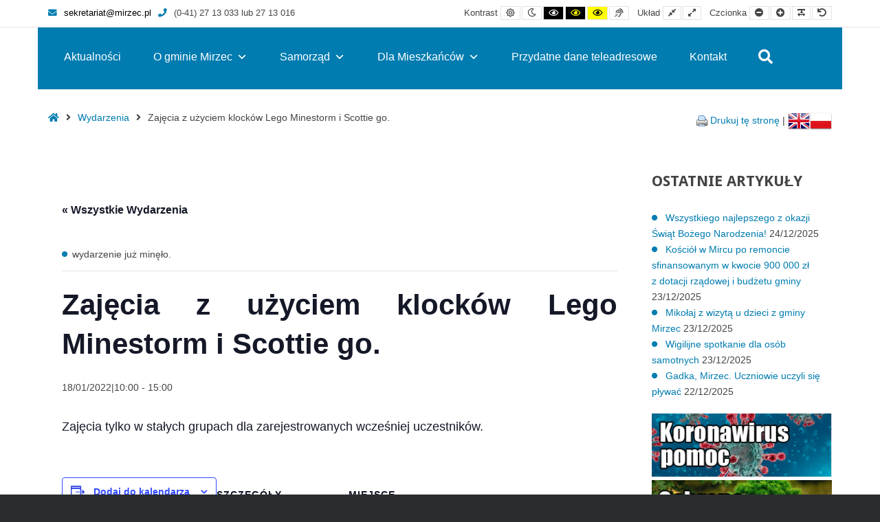

--- FILE ---
content_type: text/html; charset=UTF-8
request_url: https://mirzec.pl/wydarzenia/zajecia-z-uzyciem-klockow-lego-minestorm-i-scottie-go-2/
body_size: 22219
content:
<!DOCTYPE html>

<html lang="pl-PL">

	<head>
		<meta charset="UTF-8">
		<meta name="viewport" content="width=device-width, initial-scale=1">
		<link rel="pingback" href="https://mirzec.pl/xmlrpc.php">
					<link rel="icon" href="https://mirzec.pl/wp-content/uploads/2020/08/indeks.ico" type="image/x-icon" />
			<link rel="shortcut icon" href="https://mirzec.pl/wp-content/uploads/2020/08/indeks.ico" type="image/x-icon" />
		
		<script>var et_site_url='https://mirzec.pl';var et_post_id='14208';function et_core_page_resource_fallback(a,b){"undefined"===typeof b&&(b=a.sheet.cssRules&&0===a.sheet.cssRules.length);b&&(a.onerror=null,a.onload=null,a.href?a.href=et_site_url+"/?et_core_page_resource="+a.id+et_post_id:a.src&&(a.src=et_site_url+"/?et_core_page_resource="+a.id+et_post_id))}
</script><link rel='stylesheet' id='tribe-events-views-v2-bootstrap-datepicker-styles-css' href='https://mirzec.pl/wp-content/plugins/the-events-calendar/vendor/bootstrap-datepicker/css/bootstrap-datepicker.standalone.min.css?ver=6.15.12.2' type='text/css' media='all' />
<link rel='stylesheet' id='tec-variables-skeleton-css' href='https://mirzec.pl/wp-content/plugins/the-events-calendar/common/build/css/variables-skeleton.css?ver=6.10.0' type='text/css' media='all' />
<link rel='stylesheet' id='tribe-common-skeleton-style-css' href='https://mirzec.pl/wp-content/plugins/the-events-calendar/common/build/css/common-skeleton.css?ver=6.10.0' type='text/css' media='all' />
<link rel='stylesheet' id='tribe-tooltipster-css-css' href='https://mirzec.pl/wp-content/plugins/the-events-calendar/common/vendor/tooltipster/tooltipster.bundle.min.css?ver=6.10.0' type='text/css' media='all' />
<link rel='stylesheet' id='tribe-events-views-v2-skeleton-css' href='https://mirzec.pl/wp-content/plugins/the-events-calendar/build/css/views-skeleton.css?ver=6.15.12.2' type='text/css' media='all' />
<link rel='stylesheet' id='tec-variables-full-css' href='https://mirzec.pl/wp-content/plugins/the-events-calendar/common/build/css/variables-full.css?ver=6.10.0' type='text/css' media='all' />
<link rel='stylesheet' id='tribe-common-full-style-css' href='https://mirzec.pl/wp-content/plugins/the-events-calendar/common/build/css/common-full.css?ver=6.10.0' type='text/css' media='all' />
<link rel='stylesheet' id='tribe-events-views-v2-full-css' href='https://mirzec.pl/wp-content/plugins/the-events-calendar/build/css/views-full.css?ver=6.15.12.2' type='text/css' media='all' />
<link rel='stylesheet' id='tribe-events-views-v2-print-css' href='https://mirzec.pl/wp-content/plugins/the-events-calendar/build/css/views-print.css?ver=6.15.12.2' type='text/css' media='print' />
<meta name='robots' content='index, follow, max-image-preview:large, max-snippet:-1, max-video-preview:-1' />

	<!-- This site is optimized with the Yoast SEO plugin v26.1.1 - https://yoast.com/wordpress/plugins/seo/ -->
	<title>Zajęcia z użyciem klocków Lego Minestorm i Scottie go. - Gmina Mirzec</title>
	<link rel="canonical" href="https://mirzec.pl/wydarzenia/zajecia-z-uzyciem-klockow-lego-minestorm-i-scottie-go-2/" />
	<meta property="og:locale" content="pl_PL" />
	<meta property="og:type" content="article" />
	<meta property="og:title" content="Zajęcia z użyciem klocków Lego Minestorm i Scottie go. - Gmina Mirzec" />
	<meta property="og:description" content="Zajęcia tylko w&nbsp;stałych grupach dla zarejestrowanych wcześniej uczestników." />
	<meta property="og:url" content="https://mirzec.pl/wydarzenia/zajecia-z-uzyciem-klockow-lego-minestorm-i-scottie-go-2/" />
	<meta property="og:site_name" content="Gmina Mirzec" />
	<meta property="article:publisher" content="https://www.facebook.com/Urz%c4%85d-Gminy-w-Mircu-2340726272828312/" />
	<meta name="twitter:card" content="summary_large_image" />
	<script type="application/ld+json" class="yoast-schema-graph">{"@context":"https://schema.org","@graph":[{"@type":"WebPage","@id":"https://mirzec.pl/wydarzenia/zajecia-z-uzyciem-klockow-lego-minestorm-i-scottie-go-2/","url":"https://mirzec.pl/wydarzenia/zajecia-z-uzyciem-klockow-lego-minestorm-i-scottie-go-2/","name":"Zajęcia z użyciem klocków Lego Minestorm i Scottie go. - Gmina Mirzec","isPartOf":{"@id":"https://mirzec.pl/#website"},"datePublished":"2022-01-14T09:31:29+00:00","breadcrumb":{"@id":"https://mirzec.pl/wydarzenia/zajecia-z-uzyciem-klockow-lego-minestorm-i-scottie-go-2/#breadcrumb"},"inLanguage":"pl-PL","potentialAction":[{"@type":"ReadAction","target":["https://mirzec.pl/wydarzenia/zajecia-z-uzyciem-klockow-lego-minestorm-i-scottie-go-2/"]}]},{"@type":"BreadcrumbList","@id":"https://mirzec.pl/wydarzenia/zajecia-z-uzyciem-klockow-lego-minestorm-i-scottie-go-2/#breadcrumb","itemListElement":[{"@type":"ListItem","position":1,"name":"Strona główna","item":"https://mirzec.pl/"},{"@type":"ListItem","position":2,"name":"Wydarzenia","item":"https://mirzec.pl/wydarzenia/"},{"@type":"ListItem","position":3,"name":"Zajęcia z użyciem klocków Lego Minestorm i Scottie go."}]},{"@type":"WebSite","@id":"https://mirzec.pl/#website","url":"https://mirzec.pl/","name":"Gmina Mirzec","description":"Strona internetowa gminy Mirzec","publisher":{"@id":"https://mirzec.pl/#organization"},"potentialAction":[{"@type":"SearchAction","target":{"@type":"EntryPoint","urlTemplate":"https://mirzec.pl/?s={search_term_string}"},"query-input":{"@type":"PropertyValueSpecification","valueRequired":true,"valueName":"search_term_string"}}],"inLanguage":"pl-PL"},{"@type":"Organization","@id":"https://mirzec.pl/#organization","name":"mirzec.pl","url":"https://mirzec.pl/","logo":{"@type":"ImageObject","inLanguage":"pl-PL","@id":"https://mirzec.pl/#/schema/logo/image/","url":"https://mirzec.pl/wp-content/uploads/2020/09/Herb-600x400-1.jpg","contentUrl":"https://mirzec.pl/wp-content/uploads/2020/09/Herb-600x400-1.jpg","width":485,"height":323,"caption":"mirzec.pl"},"image":{"@id":"https://mirzec.pl/#/schema/logo/image/"},"sameAs":["https://www.facebook.com/Urząd-Gminy-w-Mircu-2340726272828312/","https://www.youtube.com/channel/UCUWYRzKuZDzZ2wFJ1qM66NA"]},{"@type":"Event","name":"Zajęcia z&nbsp;użyciem klocków Lego Minestorm i&nbsp;Scottie go.","description":"Zajęcia tylko w&nbsp;stałych grupach dla zarejestrowanych wcześniej uczestników.","url":"https://mirzec.pl/wydarzenia/zajecia-z-uzyciem-klockow-lego-minestorm-i-scottie-go-2/","eventAttendanceMode":"https://schema.org/OfflineEventAttendanceMode","eventStatus":"https://schema.org/EventScheduled","startDate":"2022-01-18T10:00:00+01:00","endDate":"2022-01-18T15:00:00+01:00","location":{"@type":"Place","name":"Centrum Twórczości Ludowej w&nbsp;Osinach","description":"","url":"","address":{"@type":"PostalAddress"},"telephone":"","sameAs":""},"@id":"https://mirzec.pl/wydarzenia/zajecia-z-uzyciem-klockow-lego-minestorm-i-scottie-go-2/#event","mainEntityOfPage":{"@id":"https://mirzec.pl/wydarzenia/zajecia-z-uzyciem-klockow-lego-minestorm-i-scottie-go-2/"}}]}</script>
	<!-- / Yoast SEO plugin. -->


<link rel='dns-prefetch' href='//maxcdn.bootstrapcdn.com' />
<link rel='dns-prefetch' href='//fonts.googleapis.com' />
<link rel='preconnect' href='https://fonts.gstatic.com' crossorigin />
<link rel="alternate" type="application/rss+xml" title="Gmina Mirzec &raquo; Kanał z wpisami" href="https://mirzec.pl/feed/" />
<link rel="alternate" type="text/calendar" title="Gmina Mirzec &raquo; kanał iCal" href="https://mirzec.pl/wydarzenia/?ical=1" />
<link rel="alternate" title="oEmbed (JSON)" type="application/json+oembed" href="https://mirzec.pl/wp-json/oembed/1.0/embed?url=https%3A%2F%2Fmirzec.pl%2Fwydarzenia%2Fzajecia-z-uzyciem-klockow-lego-minestorm-i-scottie-go-2%2F" />
<link rel="alternate" title="oEmbed (XML)" type="text/xml+oembed" href="https://mirzec.pl/wp-json/oembed/1.0/embed?url=https%3A%2F%2Fmirzec.pl%2Fwydarzenia%2Fzajecia-z-uzyciem-klockow-lego-minestorm-i-scottie-go-2%2F&#038;format=xml" />
<style id='wp-img-auto-sizes-contain-inline-css' type='text/css'>
img:is([sizes=auto i],[sizes^="auto," i]){contain-intrinsic-size:3000px 1500px}
/*# sourceURL=wp-img-auto-sizes-contain-inline-css */
</style>
<link rel='stylesheet' id='tribe-events-v2-single-skeleton-css' href='https://mirzec.pl/wp-content/plugins/the-events-calendar/build/css/tribe-events-single-skeleton.css?ver=6.15.12.2' type='text/css' media='all' />
<link rel='stylesheet' id='tribe-events-v2-single-skeleton-full-css' href='https://mirzec.pl/wp-content/plugins/the-events-calendar/build/css/tribe-events-single-full.css?ver=6.15.12.2' type='text/css' media='all' />
<style id='wp-emoji-styles-inline-css' type='text/css'>

	img.wp-smiley, img.emoji {
		display: inline !important;
		border: none !important;
		box-shadow: none !important;
		height: 1em !important;
		width: 1em !important;
		margin: 0 0.07em !important;
		vertical-align: -0.1em !important;
		background: none !important;
		padding: 0 !important;
	}
/*# sourceURL=wp-emoji-styles-inline-css */
</style>
<link rel='stylesheet' id='wp-block-library-css' href='https://mirzec.pl/wp-includes/css/dist/block-library/style.min.css?ver=6.9' type='text/css' media='all' />
<style id='global-styles-inline-css' type='text/css'>
:root{--wp--preset--aspect-ratio--square: 1;--wp--preset--aspect-ratio--4-3: 4/3;--wp--preset--aspect-ratio--3-4: 3/4;--wp--preset--aspect-ratio--3-2: 3/2;--wp--preset--aspect-ratio--2-3: 2/3;--wp--preset--aspect-ratio--16-9: 16/9;--wp--preset--aspect-ratio--9-16: 9/16;--wp--preset--color--black: #000000;--wp--preset--color--cyan-bluish-gray: #abb8c3;--wp--preset--color--white: #ffffff;--wp--preset--color--pale-pink: #f78da7;--wp--preset--color--vivid-red: #cf2e2e;--wp--preset--color--luminous-vivid-orange: #ff6900;--wp--preset--color--luminous-vivid-amber: #fcb900;--wp--preset--color--light-green-cyan: #7bdcb5;--wp--preset--color--vivid-green-cyan: #00d084;--wp--preset--color--pale-cyan-blue: #8ed1fc;--wp--preset--color--vivid-cyan-blue: #0693e3;--wp--preset--color--vivid-purple: #9b51e0;--wp--preset--gradient--vivid-cyan-blue-to-vivid-purple: linear-gradient(135deg,rgb(6,147,227) 0%,rgb(155,81,224) 100%);--wp--preset--gradient--light-green-cyan-to-vivid-green-cyan: linear-gradient(135deg,rgb(122,220,180) 0%,rgb(0,208,130) 100%);--wp--preset--gradient--luminous-vivid-amber-to-luminous-vivid-orange: linear-gradient(135deg,rgb(252,185,0) 0%,rgb(255,105,0) 100%);--wp--preset--gradient--luminous-vivid-orange-to-vivid-red: linear-gradient(135deg,rgb(255,105,0) 0%,rgb(207,46,46) 100%);--wp--preset--gradient--very-light-gray-to-cyan-bluish-gray: linear-gradient(135deg,rgb(238,238,238) 0%,rgb(169,184,195) 100%);--wp--preset--gradient--cool-to-warm-spectrum: linear-gradient(135deg,rgb(74,234,220) 0%,rgb(151,120,209) 20%,rgb(207,42,186) 40%,rgb(238,44,130) 60%,rgb(251,105,98) 80%,rgb(254,248,76) 100%);--wp--preset--gradient--blush-light-purple: linear-gradient(135deg,rgb(255,206,236) 0%,rgb(152,150,240) 100%);--wp--preset--gradient--blush-bordeaux: linear-gradient(135deg,rgb(254,205,165) 0%,rgb(254,45,45) 50%,rgb(107,0,62) 100%);--wp--preset--gradient--luminous-dusk: linear-gradient(135deg,rgb(255,203,112) 0%,rgb(199,81,192) 50%,rgb(65,88,208) 100%);--wp--preset--gradient--pale-ocean: linear-gradient(135deg,rgb(255,245,203) 0%,rgb(182,227,212) 50%,rgb(51,167,181) 100%);--wp--preset--gradient--electric-grass: linear-gradient(135deg,rgb(202,248,128) 0%,rgb(113,206,126) 100%);--wp--preset--gradient--midnight: linear-gradient(135deg,rgb(2,3,129) 0%,rgb(40,116,252) 100%);--wp--preset--font-size--small: 13px;--wp--preset--font-size--medium: 20px;--wp--preset--font-size--large: 36px;--wp--preset--font-size--x-large: 42px;--wp--preset--spacing--20: 0.44rem;--wp--preset--spacing--30: 0.67rem;--wp--preset--spacing--40: 1rem;--wp--preset--spacing--50: 1.5rem;--wp--preset--spacing--60: 2.25rem;--wp--preset--spacing--70: 3.38rem;--wp--preset--spacing--80: 5.06rem;--wp--preset--shadow--natural: 6px 6px 9px rgba(0, 0, 0, 0.2);--wp--preset--shadow--deep: 12px 12px 50px rgba(0, 0, 0, 0.4);--wp--preset--shadow--sharp: 6px 6px 0px rgba(0, 0, 0, 0.2);--wp--preset--shadow--outlined: 6px 6px 0px -3px rgb(255, 255, 255), 6px 6px rgb(0, 0, 0);--wp--preset--shadow--crisp: 6px 6px 0px rgb(0, 0, 0);}:where(.is-layout-flex){gap: 0.5em;}:where(.is-layout-grid){gap: 0.5em;}body .is-layout-flex{display: flex;}.is-layout-flex{flex-wrap: wrap;align-items: center;}.is-layout-flex > :is(*, div){margin: 0;}body .is-layout-grid{display: grid;}.is-layout-grid > :is(*, div){margin: 0;}:where(.wp-block-columns.is-layout-flex){gap: 2em;}:where(.wp-block-columns.is-layout-grid){gap: 2em;}:where(.wp-block-post-template.is-layout-flex){gap: 1.25em;}:where(.wp-block-post-template.is-layout-grid){gap: 1.25em;}.has-black-color{color: var(--wp--preset--color--black) !important;}.has-cyan-bluish-gray-color{color: var(--wp--preset--color--cyan-bluish-gray) !important;}.has-white-color{color: var(--wp--preset--color--white) !important;}.has-pale-pink-color{color: var(--wp--preset--color--pale-pink) !important;}.has-vivid-red-color{color: var(--wp--preset--color--vivid-red) !important;}.has-luminous-vivid-orange-color{color: var(--wp--preset--color--luminous-vivid-orange) !important;}.has-luminous-vivid-amber-color{color: var(--wp--preset--color--luminous-vivid-amber) !important;}.has-light-green-cyan-color{color: var(--wp--preset--color--light-green-cyan) !important;}.has-vivid-green-cyan-color{color: var(--wp--preset--color--vivid-green-cyan) !important;}.has-pale-cyan-blue-color{color: var(--wp--preset--color--pale-cyan-blue) !important;}.has-vivid-cyan-blue-color{color: var(--wp--preset--color--vivid-cyan-blue) !important;}.has-vivid-purple-color{color: var(--wp--preset--color--vivid-purple) !important;}.has-black-background-color{background-color: var(--wp--preset--color--black) !important;}.has-cyan-bluish-gray-background-color{background-color: var(--wp--preset--color--cyan-bluish-gray) !important;}.has-white-background-color{background-color: var(--wp--preset--color--white) !important;}.has-pale-pink-background-color{background-color: var(--wp--preset--color--pale-pink) !important;}.has-vivid-red-background-color{background-color: var(--wp--preset--color--vivid-red) !important;}.has-luminous-vivid-orange-background-color{background-color: var(--wp--preset--color--luminous-vivid-orange) !important;}.has-luminous-vivid-amber-background-color{background-color: var(--wp--preset--color--luminous-vivid-amber) !important;}.has-light-green-cyan-background-color{background-color: var(--wp--preset--color--light-green-cyan) !important;}.has-vivid-green-cyan-background-color{background-color: var(--wp--preset--color--vivid-green-cyan) !important;}.has-pale-cyan-blue-background-color{background-color: var(--wp--preset--color--pale-cyan-blue) !important;}.has-vivid-cyan-blue-background-color{background-color: var(--wp--preset--color--vivid-cyan-blue) !important;}.has-vivid-purple-background-color{background-color: var(--wp--preset--color--vivid-purple) !important;}.has-black-border-color{border-color: var(--wp--preset--color--black) !important;}.has-cyan-bluish-gray-border-color{border-color: var(--wp--preset--color--cyan-bluish-gray) !important;}.has-white-border-color{border-color: var(--wp--preset--color--white) !important;}.has-pale-pink-border-color{border-color: var(--wp--preset--color--pale-pink) !important;}.has-vivid-red-border-color{border-color: var(--wp--preset--color--vivid-red) !important;}.has-luminous-vivid-orange-border-color{border-color: var(--wp--preset--color--luminous-vivid-orange) !important;}.has-luminous-vivid-amber-border-color{border-color: var(--wp--preset--color--luminous-vivid-amber) !important;}.has-light-green-cyan-border-color{border-color: var(--wp--preset--color--light-green-cyan) !important;}.has-vivid-green-cyan-border-color{border-color: var(--wp--preset--color--vivid-green-cyan) !important;}.has-pale-cyan-blue-border-color{border-color: var(--wp--preset--color--pale-cyan-blue) !important;}.has-vivid-cyan-blue-border-color{border-color: var(--wp--preset--color--vivid-cyan-blue) !important;}.has-vivid-purple-border-color{border-color: var(--wp--preset--color--vivid-purple) !important;}.has-vivid-cyan-blue-to-vivid-purple-gradient-background{background: var(--wp--preset--gradient--vivid-cyan-blue-to-vivid-purple) !important;}.has-light-green-cyan-to-vivid-green-cyan-gradient-background{background: var(--wp--preset--gradient--light-green-cyan-to-vivid-green-cyan) !important;}.has-luminous-vivid-amber-to-luminous-vivid-orange-gradient-background{background: var(--wp--preset--gradient--luminous-vivid-amber-to-luminous-vivid-orange) !important;}.has-luminous-vivid-orange-to-vivid-red-gradient-background{background: var(--wp--preset--gradient--luminous-vivid-orange-to-vivid-red) !important;}.has-very-light-gray-to-cyan-bluish-gray-gradient-background{background: var(--wp--preset--gradient--very-light-gray-to-cyan-bluish-gray) !important;}.has-cool-to-warm-spectrum-gradient-background{background: var(--wp--preset--gradient--cool-to-warm-spectrum) !important;}.has-blush-light-purple-gradient-background{background: var(--wp--preset--gradient--blush-light-purple) !important;}.has-blush-bordeaux-gradient-background{background: var(--wp--preset--gradient--blush-bordeaux) !important;}.has-luminous-dusk-gradient-background{background: var(--wp--preset--gradient--luminous-dusk) !important;}.has-pale-ocean-gradient-background{background: var(--wp--preset--gradient--pale-ocean) !important;}.has-electric-grass-gradient-background{background: var(--wp--preset--gradient--electric-grass) !important;}.has-midnight-gradient-background{background: var(--wp--preset--gradient--midnight) !important;}.has-small-font-size{font-size: var(--wp--preset--font-size--small) !important;}.has-medium-font-size{font-size: var(--wp--preset--font-size--medium) !important;}.has-large-font-size{font-size: var(--wp--preset--font-size--large) !important;}.has-x-large-font-size{font-size: var(--wp--preset--font-size--x-large) !important;}
/*# sourceURL=global-styles-inline-css */
</style>

<style id='classic-theme-styles-inline-css' type='text/css'>
/*! This file is auto-generated */
.wp-block-button__link{color:#fff;background-color:#32373c;border-radius:9999px;box-shadow:none;text-decoration:none;padding:calc(.667em + 2px) calc(1.333em + 2px);font-size:1.125em}.wp-block-file__button{background:#32373c;color:#fff;text-decoration:none}
/*# sourceURL=/wp-includes/css/classic-themes.min.css */
</style>
<link rel='stylesheet' id='pdfp-public-css' href='https://mirzec.pl/wp-content/plugins/pdf-poster/build/public.css?ver=2.3.1' type='text/css' media='all' />
<link rel='stylesheet' id='animate-css' href='https://mirzec.pl/wp-content/plugins/pe-easy-slider/css/animate.css?ver=6.9' type='text/css' media='all' />
<link rel='stylesheet' id='pe-easy-slider-css' href='https://mirzec.pl/wp-content/plugins/pe-easy-slider/css/pe-easy-slider.css?ver=6.9' type='text/css' media='all' />
<link rel='stylesheet' id='pe-panels-css' href='https://mirzec.pl/wp-content/plugins/pe-panels/css/panels.min.css?ver=1.09' type='text/css' media='all' />
<link rel='stylesheet' id='sp-news-public-css' href='https://mirzec.pl/wp-content/plugins/sp-news-and-widget/assets/css/wpnw-public.css?ver=5.0.6' type='text/css' media='all' />
<link rel='stylesheet' id='wpos-slick-style-css' href='https://mirzec.pl/wp-content/plugins/wp-logo-showcase-responsive-slider-slider/assets/css/slick.css?ver=3.8.7' type='text/css' media='all' />
<link rel='stylesheet' id='wpls-public-style-css' href='https://mirzec.pl/wp-content/plugins/wp-logo-showcase-responsive-slider-slider/assets/css/wpls-public.css?ver=3.8.7' type='text/css' media='all' />
<link rel='stylesheet' id='wp-show-posts-css' href='https://mirzec.pl/wp-content/plugins/wp-show-posts/css/wp-show-posts-min.css?ver=1.1.6' type='text/css' media='all' />
<link rel='stylesheet' id='ppress-frontend-css' href='https://mirzec.pl/wp-content/plugins/wp-user-avatar/assets/css/frontend.min.css?ver=4.16.8' type='text/css' media='all' />
<link rel='stylesheet' id='ppress-flatpickr-css' href='https://mirzec.pl/wp-content/plugins/wp-user-avatar/assets/flatpickr/flatpickr.min.css?ver=4.16.8' type='text/css' media='all' />
<link rel='stylesheet' id='ppress-select2-css' href='https://mirzec.pl/wp-content/plugins/wp-user-avatar/assets/select2/select2.min.css?ver=6.9' type='text/css' media='all' />
<link rel='stylesheet' id='megamenu-css' href='https://mirzec.pl/wp-content/uploads/maxmegamenu/style.css?ver=1a137a' type='text/css' media='all' />
<link rel='stylesheet' id='dashicons-css' href='https://mirzec.pl/wp-includes/css/dashicons.min.css?ver=6.9' type='text/css' media='all' />
<link rel='stylesheet' id='et-builder-modules-style-css' href='https://mirzec.pl/wp-content/plugins/divi-builder/includes/builder/styles/frontend-builder-plugin-style.unified.css?ver=4.5.3' type='text/css' media='all' />
<link crossorigin="anonymous" rel='stylesheet' id='font-awesome-css' href='//maxcdn.bootstrapcdn.com/font-awesome/4.7.0/css/font-awesome.min.css?ver=6.9' type='text/css' media='all' />
<link rel='stylesheet' id='pe-recent-posts-css' href='https://mirzec.pl/wp-content/plugins/pe-recent-posts/css/pe-recent-posts.css?ver=6.9' type='text/css' media='all' />
<link rel="preload" as="style" href="https://fonts.googleapis.com/css?family=Droid%20Sans:700&#038;subset=latin&#038;display=swap&#038;ver=1678748736" /><link rel="stylesheet" href="https://fonts.googleapis.com/css?family=Droid%20Sans:700&#038;subset=latin&#038;display=swap&#038;ver=1678748736" media="print" onload="this.media='all'"><noscript><link rel="stylesheet" href="https://fonts.googleapis.com/css?family=Droid%20Sans:700&#038;subset=latin&#038;display=swap&#038;ver=1678748736" /></noscript><link rel='stylesheet' id='normalize-css' href='https://mirzec.pl/wp-content/themes/pe-public-institutions/css/normalize.min.css?ver=4.1.1' type='text/css' media='all' />
<link rel='stylesheet' id='font-awesome-all-css' href='https://mirzec.pl/wp-content/themes/pe-public-institutions/css/font-awesome/all.css?ver=5.12.0' type='text/css' media='all' />
<link rel='stylesheet' id='font-awesome-v4-shims-css' href='https://mirzec.pl/wp-content/themes/pe-public-institutions/css/font-awesome/v4-shims.css?ver=5.12.0' type='text/css' media='all' />
<link rel='stylesheet' id='pe-theme-css' href='https://mirzec.pl/wp-content/uploads/pe-public-institutions/css/theme.css' type='text/css' media='all' />
<link rel='stylesheet' id='pe-high-contrast-css' href='https://mirzec.pl/wp-content/uploads/pe-public-institutions/css/high-contrast.css' type='text/css' media='all' />
<link rel='stylesheet' id='pe-night-version-css' href='https://mirzec.pl/wp-content/uploads/pe-public-institutions/css/night-version.css' type='text/css' media='all' />
<link rel='stylesheet' id='style-css' href='https://mirzec.pl/wp-content/themes/pe-public-institutions/style.css?ver=1.7' type='text/css' media='all' />
<style id='style-inline-css' type='text/css'>
#mendo-happy-healthy-header h3 {
font-size: 70px;
    color: #4bb3e6;
    font-family: 'lulo_cleanone_bold';
    letter-spacing: -8px;
    line-height: 100px;
}
#mendo-happy-healthy-header {
	margin-top: -20px !important;
}

.tribe-events-calendar thead th{
background-color: #0c71c3!important;
}

.box {
  height: 274px;
  position: relative;
  overflow: hidden;
  width: 363px;
  margin-left: auto;
  margin-right: auto;
}
.box img {
  position: absolute;
  left: 0;
  -webkit-transition: all 300ms ease-out;
  -moz-transition: all 300ms ease-out;
  -o-transition: all 300ms ease-out;
  -ms-transition: all 300ms ease-out;
  transition: all 300ms ease-out;
}
.box .overbox {
  background-color: rgba(161, 83, 224, 0.9);
  position: absolute;
  top: 0;
  left: 0;
  color: #fff;
  z-index: 100;
  -webkit-transition: all 300ms ease-out;
  -moz-transition: all 300ms ease-out;
  -o-transition: all 300ms ease-out;
  -ms-transition: all 300ms ease-out;
  transition: all 300ms ease-out;
  opacity: 0;
  width: 363px;
  height: 274px;
  padding: 130px 20px;
}
.box:hover .overbox { opacity: 1; }
.box .overtext {
  -webkit-transition: all 300ms ease-out;
  -moz-transition: all 300ms ease-out;
  -o-transition: all 300ms ease-out;
  -ms-transition: all 300ms ease-out;
  transition: all 300ms ease-out;
  transform: translateY(40px);
  -webkit-transform: translateY(40px);
}
.box .title {
  font-size: 2.5em;
  text-transform: uppercase;
  opacity: 0;
  transition-delay: 0.1s;
  transition-duration: 0.2s;
}
.box:hover .title,
.box:focus .title {
  opacity: 1;
  transform: translateY(0px);
  -webkit-transform: translateY(0px);
}
.box .tagline {
  font-size: 0.8em;
  opacity: 0;
  transition-delay: 0.2s;
  transition-duration: 0.2s;
  text-align: center;
}
.box:hover .tagline,
.box:focus .tagline {
  opacity: 1;
  transform: translateX(0px);
  -webkit-transform: translateX(0px);
}
.mendo-links {
    text-transform: lowercase;
    font-size: 36px;
    position: relative;
    color: white;
    text-shadow: 3px 0 29px rgba(0,0,0,0.28);
    text-align: center;
    vertical-align: middle;
    margin-top: 26%;
}
.mendo-links-purpose {
	font-size: 40px;
	position: absolute; 
	top: 40%;
	left: 21%;
	color: white;
	text-shadow: 3px 0 29px rgba(0,0,0,0.28);
}
.mendo-links-passion {
	font-size: 40px;
	position: absolute; 
	top: 40%;
	left: 23%;
	color: white;
	text-shadow: 3px 0 29px rgba(0,0,0,0.28);
}
.mendo-lines {
	position: absolute;
	width: 37%;
	top: 33%;
	left: 32% !important;
}
.box:hover h4 {
display: none;
 -webkit-transition: all 400ms ease-out;
  -moz-transition: all 400ms ease-out;
  -o-transition: all 400ms ease-out;
  -ms-transition: all 400ms ease-out;
  transition: all 400ms ease-out;
  transform: translateY(40px);
  -webkit-transform: translateY(40px);
}
.box:hover .mendo-lines {	
	display: none;
 -webkit-transition: all 400ms ease-out;
  -moz-transition: all 400ms ease-out;
  -o-transition: all 400ms ease-out;
  -ms-transition: all 400ms ease-out;
  transition: all 400ms ease-out;
  transform: translateY(40px);
  -webkit-transform: translateY(40px);
}
.mendo-links-outline {
	position: absolute;
	width: 91%;
	top: 5%;
	left: 4.5% !important;
}
.mendo-links-title {
    text-transform: lowercase;
    font-size: 25px;
    text-align: center;
    margin-top: -60px !important;
}
.mendo-links-description {
    text-align: center;
    margin-left: 40px;
    margin-right: 40px;
    margin-top: 22px;
    line-height: 18px;
    margin-bottom: 10px;
}
.mendo-links-read-more {
    color: white;
    font-size: 13px;
    font-weight: bold;
}
@media (max-width: 1285px) {
	.box {
    height: 274px;
    position: relative;
    overflow: hidden;
    width: 265px;
}
.mendo-links-purpose {
    text-transform: lowercase;
    font-size: 30px;
    position: absolute;
    top: 30%;
    left: 20%;
    color: white;
    text-shadow: 3px 0 29px rgba(0,0,0,0.28);
}
.mendo-lines {
    position: absolute;
    width: 37%;
    top: 26%;
    left: 32% !important;
}
.box .overbox {
  background-color: rgba(161, 83, 224, 0.9);
    position: absolute;
    top: 0;
    left: 0;
    color: #fff;
    z-index: 100;
    -webkit-transition: all 300ms ease-out;
    -moz-transition: all 300ms ease-out;
    -o-transition: all 300ms ease-out;
    -ms-transition: all 300ms ease-out;
    transition: all 300ms ease-out;
    opacity: 0;
    width: 265px;
    height: 0;
    padding: 100px 20px;
}
.mendo-links-outline {
    position: absolute;
    width: 91%;
    top: 5%;
    left: 4.5% !important;
}
.box .title {
    font-size: 2.5em;
    text-transform: uppercase;
    opacity: 0;
    transition-delay: 0.1s;
    transition-duration: 0.2s;
}
.mendo-links-title {
    text-transform: lowercase;
    font-size: 20px;
    text-align: center;
    margin-top: -65px !important;
}
.mendo-links-description {
    font-size: 8px;
    text-align: center;
    margin-left: 15px;
    margin-right: 15px;
    margin-top: 10px;
    line-height: 18px;
    margin-bottom: 8px;
}
.mendo-links-passion {
    text-transform: lowercase;
    font-size: 30px;
    position: absolute;
    top: 30%;
    left: 25%;
    color: white;
    text-shadow: 3px 0 29px rgba(0,0,0,0.28);
}
.mendo-links {
    text-transform: lowercase;
    font-size: 25px;
    position: relative;
    top: 1%;
    color: white;
    text-shadow: 3px 0 29px rgba(0,0,0,0.28);
}
}	
#pe-search .button {
    color: #fff;
}

    .Table tbody tr:first-child td {
      background-color: #189ad8;
      color: white;
    }	
    .Table td:nth-child(1) {  
  background-color: #189ad8;
      color: white;
    
      }
      
      
    .TableKONTAKT tbody tr:first-child td {
      background-color: #189ad8;
      color: white;
    }	
    .TableKONTAKT td:nth-child(1) {  
  background-color: #189ad8;
      color: white;
      min-width:40%;
}
.TableKONTAKT td:nth-child(2) {  
  background-color: #fff;
      
      min-width:25%;
}
.TableKONTAKT td:nth-child(3) {  
  background-color: #fff;
      
      min-width:25%;
}
.TableKONTAKT td:nth-child(4) {  
  background-color: #fff;
      
      min-width:10%;
} 
.Tabelaniebieska table {width:100%; font-family: Tahoma, Geneva, sans-serif, Arial, Helvetica, sans-serif; font-size: inherit;}
 .Tabelaniebieska tbody tr:first-child td {
      background-color: #189ad8;
      color: white;
    }	
    
     .Tabelaniebieska th{
      background-color: #189ad8;
      color: white;
    }	
    .Tabelaniebieska td:nth-child(1) {  
  background-color: #189ad8;
      color: white;
    
      }	
      .Table2 td:nth-child(1) {
      background-color: #189ad8;
      color: white;
    }	
    
    .pe-widget{margin-bottom:5px!important;}	
    
    .pe-article-content{text-align: justify!important;}
/*# sourceURL=style-inline-css */
</style>
<script type="text/javascript" src="https://mirzec.pl/wp-includes/js/jquery/jquery.min.js?ver=3.7.1" id="jquery-core-js"></script>
<script type="text/javascript" src="https://mirzec.pl/wp-includes/js/jquery/jquery-migrate.min.js?ver=3.4.1" id="jquery-migrate-js"></script>
<script type="text/javascript" src="https://mirzec.pl/wp-content/plugins/pe-recent-posts/js/bootstrap.min.js?ver=3.3.0" id="bootstrap.min-js"></script>
<script type="text/javascript" src="https://mirzec.pl/wp-content/plugins/the-events-calendar/common/build/js/tribe-common.js?ver=9c44e11f3503a33e9540" id="tribe-common-js"></script>
<script type="text/javascript" src="https://mirzec.pl/wp-content/plugins/the-events-calendar/build/js/views/breakpoints.js?ver=4208de2df2852e0b91ec" id="tribe-events-views-v2-breakpoints-js"></script>
<script type="text/javascript" src="https://mirzec.pl/wp-content/plugins/pe-public-institutions-plugin/shortcodes/js/jquery.countTo.js?ver=1" id="jquery.countTo-js"></script>
<script type="text/javascript" src="https://mirzec.pl/wp-content/plugins/pe-public-institutions-plugin/shortcodes/js/pe-counter.js?ver=1" id="pe-counter-js"></script>
<script type="text/javascript" src="https://mirzec.pl/wp-content/plugins/revslider/public/assets/js/rbtools.min.js?ver=6.7.36" async id="tp-tools-js"></script>
<script type="text/javascript" src="https://mirzec.pl/wp-content/plugins/revslider/public/assets/js/rs6.min.js?ver=6.7.36" async id="revmin-js"></script>
<script type="text/javascript" id="widget-js-extra">
/* <![CDATA[ */
var ajax_options = {"admin_ajax_url":"https://mirzec.pl/wp-admin/admin-ajax.php"};
//# sourceURL=widget-js-extra
/* ]]> */
</script>
<script type="text/javascript" src="https://mirzec.pl/wp-content/plugins/serwersmspl-widget/js/widget.js?ver=6.9" id="widget-js"></script>
<script type="text/javascript" src="https://mirzec.pl/wp-content/plugins/wp-user-avatar/assets/flatpickr/flatpickr.min.js?ver=4.16.8" id="ppress-flatpickr-js"></script>
<script type="text/javascript" src="https://mirzec.pl/wp-content/plugins/wp-user-avatar/assets/select2/select2.min.js?ver=4.16.8" id="ppress-select2-js"></script>
<script type="text/javascript" src="https://mirzec.pl/wp-content/themes/pe-public-institutions/js/theme.js?ver=1.7" id="pe-theme-js-js"></script>
<script type="text/javascript" src="https://mirzec.pl/wp-content/plugins/divi-builder/core/admin/js/es6-promise.auto.min.js?ver=6.9" id="es6-promise-js"></script>
<script type="text/javascript" id="et-core-api-spam-recaptcha-js-extra">
/* <![CDATA[ */
var et_core_api_spam_recaptcha = {"site_key":"","page_action":{"action":"zajecia_z_uzyciem_klockow_lego_minestorm_i_scottie_go_2"}};
//# sourceURL=et-core-api-spam-recaptcha-js-extra
/* ]]> */
</script>
<script type="text/javascript" src="https://mirzec.pl/wp-content/plugins/divi-builder/core/admin/js/recaptcha.js?ver=6.9" id="et-core-api-spam-recaptcha-js"></script>
<link rel="https://api.w.org/" href="https://mirzec.pl/wp-json/" /><link rel="alternate" title="JSON" type="application/json" href="https://mirzec.pl/wp-json/wp/v2/tribe_events/14208" /><link rel="EditURI" type="application/rsd+xml" title="RSD" href="https://mirzec.pl/xmlrpc.php?rsd" />
<meta name="generator" content="WordPress 6.9" />
<link rel='shortlink' href='https://mirzec.pl/?p=14208' />
<meta name="generator" content="Redux 4.5.9" />        <style>
                    </style>
<meta name="tec-api-version" content="v1"><meta name="tec-api-origin" content="https://mirzec.pl"><link rel="alternate" href="https://mirzec.pl/wp-json/tribe/events/v1/events/14208" /><!-- Analytics by WP Statistics - https://wp-statistics.com -->
<!-- There is no amphtml version available for this URL. --><meta name="generator" content="Powered by Slider Revolution 6.7.36 - responsive, Mobile-Friendly Slider Plugin for WordPress with comfortable drag and drop interface." />
<script>function setREVStartSize(e){
			//window.requestAnimationFrame(function() {
				window.RSIW = window.RSIW===undefined ? window.innerWidth : window.RSIW;
				window.RSIH = window.RSIH===undefined ? window.innerHeight : window.RSIH;
				try {
					var pw = document.getElementById(e.c).parentNode.offsetWidth,
						newh;
					pw = pw===0 || isNaN(pw) || (e.l=="fullwidth" || e.layout=="fullwidth") ? window.RSIW : pw;
					e.tabw = e.tabw===undefined ? 0 : parseInt(e.tabw);
					e.thumbw = e.thumbw===undefined ? 0 : parseInt(e.thumbw);
					e.tabh = e.tabh===undefined ? 0 : parseInt(e.tabh);
					e.thumbh = e.thumbh===undefined ? 0 : parseInt(e.thumbh);
					e.tabhide = e.tabhide===undefined ? 0 : parseInt(e.tabhide);
					e.thumbhide = e.thumbhide===undefined ? 0 : parseInt(e.thumbhide);
					e.mh = e.mh===undefined || e.mh=="" || e.mh==="auto" ? 0 : parseInt(e.mh,0);
					if(e.layout==="fullscreen" || e.l==="fullscreen")
						newh = Math.max(e.mh,window.RSIH);
					else{
						e.gw = Array.isArray(e.gw) ? e.gw : [e.gw];
						for (var i in e.rl) if (e.gw[i]===undefined || e.gw[i]===0) e.gw[i] = e.gw[i-1];
						e.gh = e.el===undefined || e.el==="" || (Array.isArray(e.el) && e.el.length==0)? e.gh : e.el;
						e.gh = Array.isArray(e.gh) ? e.gh : [e.gh];
						for (var i in e.rl) if (e.gh[i]===undefined || e.gh[i]===0) e.gh[i] = e.gh[i-1];
											
						var nl = new Array(e.rl.length),
							ix = 0,
							sl;
						e.tabw = e.tabhide>=pw ? 0 : e.tabw;
						e.thumbw = e.thumbhide>=pw ? 0 : e.thumbw;
						e.tabh = e.tabhide>=pw ? 0 : e.tabh;
						e.thumbh = e.thumbhide>=pw ? 0 : e.thumbh;
						for (var i in e.rl) nl[i] = e.rl[i]<window.RSIW ? 0 : e.rl[i];
						sl = nl[0];
						for (var i in nl) if (sl>nl[i] && nl[i]>0) { sl = nl[i]; ix=i;}
						var m = pw>(e.gw[ix]+e.tabw+e.thumbw) ? 1 : (pw-(e.tabw+e.thumbw)) / (e.gw[ix]);
						newh =  (e.gh[ix] * m) + (e.tabh + e.thumbh);
					}
					var el = document.getElementById(e.c);
					if (el!==null && el) el.style.height = newh+"px";
					el = document.getElementById(e.c+"_wrapper");
					if (el!==null && el) {
						el.style.height = newh+"px";
						el.style.display = "block";
					}
				} catch(e){
					console.log("Failure at Presize of Slider:" + e)
				}
			//});
		  };</script>
		<style type="text/css" id="wp-custom-css">
			.pe-item-image{
	float:left!important;
	padding: 10px;
	max-width:170px!important;
	
}		</style>
		<style type="text/css">/** Mega Menu CSS: fs **/</style>
	<link rel='stylesheet' id='rs-plugin-settings-css' href='https://mirzec.pl/wp-content/plugins/revslider/public/assets/css/rs6.css?ver=6.7.36' type='text/css' media='all' />
<style id='rs-plugin-settings-inline-css' type='text/css'>
#rs-demo-id {}
/*# sourceURL=rs-plugin-settings-inline-css */
</style>
</head>

	<body data-rsssl=1 class="wp-singular tribe_events-template-default single single-tribe_events postid-14208 wp-theme-pe-public-institutions et_divi_builder tribe-events-page-template tribe-no-js mega-menu-main-menu animations-enabled et-pb-theme-strona mirzec.pl et-db et_minified_js et_minified_css events-single tribe-events-style-full tribe-events-style-theme off-canvas-right top-bar wcag  wcagfocus wcaghover">

		<div id="pe-main">

			<div id="pe-main-header"><p id="pe-main-header-title" class="sr-only">Zajęcia z użyciem klocków Lego Minestorm i Scottie go. - Gmina Mirzec</p></div>
<nav id="pe-skip-menu" role="navigation" aria-label="Skip Content menu">
	</nav>


<header id="pe-bar" role="banner" tabindex="-1">
	<div id="pe-bar-in">
				<div id="pe-top-bar">
			<div id="pe-top-bar-in" class="pe-container ">
				<div class="row">
										<div id="pe-topbar1" class="col-md-5 col-sm-5 clearfix">
						<div id="text-81" class="col-md-0  pe-widget-raw widget clearfix widget_text">			<div class="textwidget"><div class="pe-top-contact"><div class="pe-top-contact-in"><div class="item"><a href="sekretariat@mirzec.pl"><em class="fa fa-envelope pe-color">&nbsp;</em>sekretariat@mirzec.pl</a></div><div class="item"><em class="fa fa-phone pe-color">&nbsp;</em>(0-41) 27 13 033 lub 27 13 016</div></div></div></div>
		</div>					</div>
															<div id="pe-topbar2" class="col-md-7 col-sm-7 clearfix">
												<div id="pe-wcag" class="pe-widget-raw">
	<ul class="pe-wcag-settings clearfix">
				<li class="contrast">
			<ul>
				<li class="separator contrast-label">Kontrast</li>
				<li><button class="pe-normal" data-href="https://mirzec.pl/index.php?contrast=normal"><span title="Domyślny kontrast" class="fa fa-sun-o" aria-hidden="true"></span><span class="sr-only">Domyślny kontrast</span></button></li>
								<li><button data-href="https://mirzec.pl/index.php?contrast=night" class="pe-night"><span title="Nocny kontrast" class="fa fa-moon-o" aria-hidden="true"></span><span class="sr-only">Nocny kontrast</span></button></li>
												<li><button class="pe-highcontrast" data-href="https://mirzec.pl/index.php?contrast=highcontrast"><span title="Czarno biały kontrast" class="fa fa-eye" aria-hidden="true"></span><span class="sr-only">Czarno biały kontrast</span></button></li>
				<li><button class="pe-highcontrast2" data-href="https://mirzec.pl/index.php?contrast=highcontrast2"><span title="Czarno żółty kontrast" class="fa fa-eye" aria-hidden="true"></span><span class="sr-only">Czarno żółty kontrast</span></button></li>
				<li><button class="pe-highcontrast3" data-href="https://mirzec.pl/index.php?contrast=highcontrast3"><span title="Żółto czarny kontrast" class="fa fa-eye" aria-hidden="true"></span><span class="sr-only">Żółto czarny kontrast</span></button></li>
												<li><button><span title="Informacja dla Głuchoniemych" class="fa fa-assistive-listening-systems" aria-hidden="true"></span></button></li>		
			</ul>
		</li>
						<li class="page-width">
			<ul>
				<li class="separator page-width-label">Układ</li>
				<li><button class="pe-fixed" data-href="https://mirzec.pl/index.php?width=fixed"><span title="Normalny układ" class="fa fa-compress" aria-hidden="true"></span><span class="sr-only">Normalny układ</span></button></li>
				<li><button class="pe-wide" data-href="https://mirzec.pl/index.php?width=wide"><span title="Wide layout" class="fa fa-expand" aria-hidden="true"></span><span class="sr-only">Wide layout</span></button></li>
			</ul>
		</li>
						<li class="resizer">
			<ul>
					<li class="separator resizer-label">Czcionka</li>
					<li><button class="pe-font-smaller" data-href="https://mirzec.pl/index.php?fontsize=70"><span title="Mniejsza czcionka" class="fa fa-minus-circle" aria-hidden="true"></span><span class="sr-only">Mniejsza czcionka</span></button></li>
					<li><button class="pe-font-larger" data-href="https://mirzec.pl/index.php?fontsize=130"><span title="Większa czcionka" class="fa fa-plus-circle" aria-hidden="true"></span><span class="sr-only">Większa czcionka</span></button></li>
					<li><button class="pe-font-readable"><span title="Większy odstęp" class="fa fa-text-width" aria-hidden="true"></span><span class="sr-only">Większy odstęp</span></button></li>
					<li><button class="pe-font-normal" data-href="https://mirzec.pl/index.php?fontsize=100"><span title="Czcionka domyślna" class="fa fa-undo" aria-hidden="true"></span><span class="sr-only">Czcionka domyślna</span></button></li>
			</ul>
		</li>
			</ul>
</div>
						
					</div>
									</div>
			</div>
		</div>
		
				
		<div id="pe-logo-nav">
			<div id="pe-logo-nav-in" class="pe-container ">
			

								<div id="pe-bar-right" class="pull-left text">
										<div id="pe-search" class="clearfix pe-search-mobile">
						<form method="get" role="search" class="searchform" action="https://mirzec.pl/" >
	<div class="pe-search-box"><div class="pe-search-input"><label class="sr-only" for="input-694d4a00233e6">Szukaj:</label>
		<input type="search" value="" id="input-694d4a00233e6" name="s" class="s" placeholder="Szukaj ..." />
		</div><button class="button" type="submit" value="Szukaj" ><span class="fa fa-search"></span><span class="sr-only">Szukaj</span></button>
	</div>
</form>
					</div>
										
											<div id="pe-wcag-mobile">
							<a href="#" class="pe-toggle-wcag"><span class="fa fa-wheelchair-alt" aria-hidden="true"></span><span class="sr-only">WCAG buttons</span></a>
						</div>
										
					<nav id="pe-main-menu" class="pull-left pe-main-menu" tabindex="-1" aria-label="Primary menu">
						<div id="mega-menu-wrap-main-menu" class="mega-menu-wrap"><div class="mega-menu-toggle"><div class="mega-toggle-blocks-left"></div><div class="mega-toggle-blocks-center"></div><div class="mega-toggle-blocks-right"><div class='mega-toggle-block mega-menu-toggle-block mega-toggle-block-1' id='mega-toggle-block-1' tabindex='0'><span class='mega-toggle-label' role='button' aria-expanded='false'><span class='mega-toggle-label-closed'></span><span class='mega-toggle-label-open'></span></span></div></div></div><ul id="mega-menu-main-menu" class="mega-menu max-mega-menu mega-menu-horizontal mega-no-js" data-event="hover_intent" data-effect="fade" data-effect-speed="200" data-effect-mobile="disabled" data-effect-speed-mobile="0" data-mobile-force-width="false" data-second-click="close" data-document-click="collapse" data-vertical-behaviour="accordion" data-breakpoint="991" data-unbind="true" data-mobile-state="collapse_all" data-mobile-direction="vertical" data-hover-intent-timeout="300" data-hover-intent-interval="100"><li class="mega-menu-item mega-menu-item-type-custom mega-menu-item-object-custom mega-menu-item-home mega-align-bottom-left mega-menu-flyout mega-menu-item-2491" id="mega-menu-item-2491"><a class="mega-menu-link" href="https://mirzec.pl/" tabindex="0">Aktualności</a></li><li class="mega-menu-item mega-menu-item-type-custom mega-menu-item-object-custom mega-menu-item-has-children mega-align-bottom-left mega-menu-flyout mega-menu-item-2492" id="mega-menu-item-2492"><a class="mega-menu-link" href="#" aria-expanded="false" tabindex="0">O gminie Mirzec<span class="mega-indicator" aria-hidden="true"></span></a>
<ul class="mega-sub-menu">
<li class="mega-menu-item mega-menu-item-type-post_type mega-menu-item-object-page mega-menu-item-2649" id="mega-menu-item-2649"><a class="mega-menu-link" href="https://mirzec.pl/historia/">Historia</a></li><li class="mega-menu-item mega-menu-item-type-post_type mega-menu-item-object-page mega-menu-item-has-children mega-menu-item-2647" id="mega-menu-item-2647"><a class="mega-menu-link" href="https://mirzec.pl/zabytki/" aria-expanded="false">O gminie Mirzec<span class="mega-indicator" aria-hidden="true"></span></a>
	<ul class="mega-sub-menu">
<li class="mega-menu-item mega-menu-item-type-post_type mega-menu-item-object-page mega-menu-item-29734" id="mega-menu-item-29734"><a class="mega-menu-link" href="https://mirzec.pl/miejsca-pamieci-2/">Miejsca pamięci</a></li><li class="mega-menu-item mega-menu-item-type-post_type mega-menu-item-object-page mega-menu-item-29733" id="mega-menu-item-29733"><a class="mega-menu-link" href="https://mirzec.pl/mirzeccy-gornicy/">Mirzeccy górnicy</a></li><li class="mega-menu-item mega-menu-item-type-post_type mega-menu-item-object-page mega-menu-item-29732" id="mega-menu-item-29732"><a class="mega-menu-link" href="https://mirzec.pl/sladami-powstania-styczniowego/">Śladami Powstania Styczniowego</a></li><li class="mega-menu-item mega-menu-item-type-post_type mega-menu-item-object-page mega-menu-item-29731" id="mega-menu-item-29731"><a class="mega-menu-link" href="https://mirzec.pl/kosciol-pw-sw-leonarda-w-mircu/">Kościół pw. św. Leonarda w Mircu</a></li><li class="mega-menu-item mega-menu-item-type-post_type mega-menu-item-object-page mega-menu-item-29730" id="mega-menu-item-29730"><a class="mega-menu-link" href="https://mirzec.pl/zabytkowe-kapliczki/">Zabytkowe kapliczki</a></li><li class="mega-menu-item mega-menu-item-type-post_type mega-menu-item-object-page mega-menu-item-29729" id="mega-menu-item-29729"><a class="mega-menu-link" href="https://mirzec.pl/wojenna-przeszlosc/">Wojenna przeszłość</a></li><li class="mega-menu-item mega-menu-item-type-post_type mega-menu-item-object-page mega-menu-item-29728" id="mega-menu-item-29728"><a class="mega-menu-link" href="https://mirzec.pl/mirzecka-nekropolia/">Mirzecka nekropolia</a></li><li class="mega-menu-item mega-menu-item-type-post_type mega-menu-item-object-page mega-menu-item-29727" id="mega-menu-item-29727"><a class="mega-menu-link" href="https://mirzec.pl/pomniki-przyrody/">Pomniki przyrody</a></li><li class="mega-menu-item mega-menu-item-type-post_type mega-menu-item-object-page mega-menu-item-29726" id="mega-menu-item-29726"><a class="mega-menu-link" href="https://mirzec.pl/aktywna-rekreacja/">Aktywna rekreacja</a></li><li class="mega-menu-item mega-menu-item-type-post_type mega-menu-item-object-page mega-menu-item-29725" id="mega-menu-item-29725"><a class="mega-menu-link" href="https://mirzec.pl/sciezki-rowerowe/">Szlaki piesze i rowerowe</a></li><li class="mega-menu-item mega-menu-item-type-post_type mega-menu-item-object-page mega-menu-item-29723" id="mega-menu-item-29723"><a class="mega-menu-link" href="https://mirzec.pl/interaktywna-mapa-turystyczna/">Świętokrzyskie Szlaki Turystyczne</a></li><li class="mega-menu-item mega-menu-item-type-post_type mega-menu-item-object-page mega-menu-item-29724" id="mega-menu-item-29724"><a class="mega-menu-link" href="https://mirzec.pl/skansen-muzeum-alpaki-i-inne-atrakcje/">Skansen, muzeum, alpaki i inne atrakcje</a></li>	</ul>
</li><li class="mega-menu-item mega-menu-item-type-post_type mega-menu-item-object-page mega-menu-item-2645" id="mega-menu-item-2645"><a class="mega-menu-link" href="https://mirzec.pl/baza-noclegowa-i-gastronomiczna/">Baza noclegowa, gastronomiczna, zagrody edukacyjne</a></li></ul>
</li><li class="mega-menu-item mega-menu-item-type-custom mega-menu-item-object-custom mega-menu-item-has-children mega-align-bottom-left mega-menu-flyout mega-menu-item-2500" id="mega-menu-item-2500"><a class="mega-menu-link" href="#" aria-expanded="false" tabindex="0">Samorząd<span class="mega-indicator" aria-hidden="true"></span></a>
<ul class="mega-sub-menu">
<li class="mega-menu-item mega-menu-item-type-post_type mega-menu-item-object-page mega-menu-item-2677" id="mega-menu-item-2677"><a class="mega-menu-link" href="https://mirzec.pl/wladze-gminy/">Władze gminy</a></li><li class="mega-menu-item mega-menu-item-type-post_type mega-menu-item-object-page mega-menu-item-2676" id="mega-menu-item-2676"><a class="mega-menu-link" href="https://mirzec.pl/rada-gminy/">Rada Gminy</a></li><li class="mega-menu-item mega-menu-item-type-post_type mega-menu-item-object-page mega-menu-item-2674" id="mega-menu-item-2674"><a class="mega-menu-link" href="https://mirzec.pl/statut-gminy/">Statut Gminy</a></li><li class="mega-menu-item mega-menu-item-type-custom mega-menu-item-object-custom mega-menu-item-has-children mega-menu-item-3681" id="mega-menu-item-3681"><a class="mega-menu-link" href="#" aria-expanded="false">Struktura Urzędu Gminy<span class="mega-indicator" aria-hidden="true"></span></a>
	<ul class="mega-sub-menu">
<li class="mega-menu-item mega-menu-item-type-post_type mega-menu-item-object-page mega-menu-item-3683" id="mega-menu-item-3683"><a class="mega-menu-link" href="https://mirzec.pl/regulamin-organizacyjny/">Regulamin organizacyjny</a></li><li class="mega-menu-item mega-menu-item-type-post_type mega-menu-item-object-page mega-menu-item-3682" id="mega-menu-item-3682"><a class="mega-menu-link" href="https://mirzec.pl/struktura-organizacyjna/">Schemat organizacyjny</a></li>	</ul>
</li><li class="mega-menu-item mega-menu-item-type-post_type mega-menu-item-object-page mega-menu-item-3379" id="mega-menu-item-3379"><a class="mega-menu-link" href="https://mirzec.pl/gminny-osrodek-pomocy-spolecznej/">Gminny Ośrodek Pomocy Społecznej</a></li><li class="mega-menu-item mega-menu-item-type-post_type mega-menu-item-object-page mega-menu-item-3411" id="mega-menu-item-3411"><a class="mega-menu-link" href="https://mirzec.pl/centrum-uslug-wspolnych-2/">Centrum Usług Wspólnych</a></li><li class="mega-menu-item mega-menu-item-type-post_type mega-menu-item-object-page mega-menu-item-3358" id="mega-menu-item-3358"><a class="mega-menu-link" href="https://mirzec.pl/biok/">Biblioteka i Ośrodek Kultury Gminy Mirzec</a></li><li class="mega-menu-item mega-menu-item-type-post_type mega-menu-item-object-page mega-menu-item-3390" id="mega-menu-item-3390"><a class="mega-menu-link" href="https://mirzec.pl/osrodek-zdrowia-2/">Ośrodek Zdrowia</a></li><li class="mega-menu-item mega-menu-item-type-post_type mega-menu-item-object-page mega-menu-item-has-children mega-menu-item-2671" id="mega-menu-item-2671"><a class="mega-menu-link" href="https://mirzec.pl/solectwa/" aria-expanded="false">Sołectwa<span class="mega-indicator" aria-hidden="true"></span></a>
	<ul class="mega-sub-menu">
<li class="mega-menu-item mega-menu-item-type-post_type mega-menu-item-object-page mega-menu-item-2865" id="mega-menu-item-2865"><a class="mega-menu-link" href="https://mirzec.pl/gadka/">Gadka</a></li><li class="mega-menu-item mega-menu-item-type-post_type mega-menu-item-object-page mega-menu-item-2864" id="mega-menu-item-2864"><a class="mega-menu-link" href="https://mirzec.pl/jagodne/">Jagodne</a></li><li class="mega-menu-item mega-menu-item-type-post_type mega-menu-item-object-page mega-menu-item-2863" id="mega-menu-item-2863"><a class="mega-menu-link" href="https://mirzec.pl/malyszyn/">Małyszyn</a></li><li class="mega-menu-item mega-menu-item-type-post_type mega-menu-item-object-page mega-menu-item-2862" id="mega-menu-item-2862"><a class="mega-menu-link" href="https://mirzec.pl/mirzec/">Mirzec</a></li><li class="mega-menu-item mega-menu-item-type-post_type mega-menu-item-object-page mega-menu-item-2861" id="mega-menu-item-2861"><a class="mega-menu-link" href="https://mirzec.pl/osiny/">Osiny</a></li><li class="mega-menu-item mega-menu-item-type-post_type mega-menu-item-object-page mega-menu-item-2860" id="mega-menu-item-2860"><a class="mega-menu-link" href="https://mirzec.pl/ostrozanka/">Ostrożanka</a></li><li class="mega-menu-item mega-menu-item-type-post_type mega-menu-item-object-page mega-menu-item-2859" id="mega-menu-item-2859"><a class="mega-menu-link" href="https://mirzec.pl/trebowiec/">Trębowiec</a></li><li class="mega-menu-item mega-menu-item-type-post_type mega-menu-item-object-page mega-menu-item-2858" id="mega-menu-item-2858"><a class="mega-menu-link" href="https://mirzec.pl/tychow-nowy/">Tychów Nowy</a></li><li class="mega-menu-item mega-menu-item-type-post_type mega-menu-item-object-page mega-menu-item-2857" id="mega-menu-item-2857"><a class="mega-menu-link" href="https://mirzec.pl/tychow-stary/">Tychów Stary</a></li>	</ul>
</li></ul>
</li><li class="mega-menu-item mega-menu-item-type-custom mega-menu-item-object-custom mega-menu-item-has-children mega-align-bottom-left mega-menu-flyout mega-menu-item-2503" id="mega-menu-item-2503"><a class="mega-menu-link" href="#" aria-expanded="false" tabindex="0">Dla Mieszkańców<span class="mega-indicator" aria-hidden="true"></span></a>
<ul class="mega-sub-menu">
<li class="mega-menu-item mega-menu-item-type-post_type mega-menu-item-object-page mega-menu-item-2716" id="mega-menu-item-2716"><a class="mega-menu-link" href="https://mirzec.pl/numery-kont-bankowych/">Numery kont bankowych</a></li><li class="mega-menu-item mega-menu-item-type-post_type mega-menu-item-object-page mega-menu-item-has-children mega-menu-item-2695" id="mega-menu-item-2695"><a class="mega-menu-link" href="https://mirzec.pl/dokumenty-do-pobrania/" aria-expanded="false">Dokumenty do pobrania<span class="mega-indicator" aria-hidden="true"></span></a>
	<ul class="mega-sub-menu">
<li class="mega-menu-item mega-menu-item-type-post_type mega-menu-item-object-page mega-menu-item-4340" id="mega-menu-item-4340"><a class="mega-menu-link" href="https://mirzec.pl/dokumenty-do-pobrania/">Dokumenty do pobrania</a></li>	</ul>
</li><li class="mega-menu-item mega-menu-item-type-post_type mega-menu-item-object-page mega-menu-item-8165" id="mega-menu-item-8165"><a class="mega-menu-link" href="https://mirzec.pl/dofinansowania/">Dofinansowania Klub Senior+</a></li><li class="mega-menu-item mega-menu-item-type-post_type mega-menu-item-object-page mega-menu-item-2694" id="mega-menu-item-2694"><a class="mega-menu-link" href="https://mirzec.pl/pomoc-prawna/">Pomoc prawna</a></li><li class="mega-menu-item mega-menu-item-type-post_type mega-menu-item-object-page mega-menu-item-2693" id="mega-menu-item-2693"><a class="mega-menu-link" href="https://mirzec.pl/rozklad-jazdy-busow/">Rozkład jazdy busów</a></li><li class="mega-menu-item mega-menu-item-type-post_type mega-menu-item-object-page mega-menu-item-2692" id="mega-menu-item-2692"><a class="mega-menu-link" href="https://mirzec.pl/konsultacje-spoleczne/">Konsultacje społeczne</a></li><li class="mega-menu-item mega-menu-item-type-post_type mega-menu-item-object-page mega-menu-item-3002" id="mega-menu-item-3002"><a class="mega-menu-link" href="https://mirzec.pl/zarzadzanie-kryzysowe/">Zarządzenie kryzysowe</a></li><li class="mega-menu-item mega-menu-item-type-post_type mega-menu-item-object-page mega-menu-item-5213" id="mega-menu-item-5213"><a class="mega-menu-link" href="https://mirzec.pl/telefony-na-zime/">Telefony na zimę</a></li><li class="mega-menu-item mega-menu-item-type-post_type mega-menu-item-object-page mega-menu-item-14786" id="mega-menu-item-14786"><a class="mega-menu-link" href="https://mirzec.pl/kodeks-etyki-pracownikow-urzedu-gminy-w-mircu/">Kodeks etyki pracowników Urzędu Gminy w Mircu</a></li><li class="mega-menu-item mega-menu-item-type-post_type mega-menu-item-object-page mega-menu-item-2691" id="mega-menu-item-2691"><a class="mega-menu-link" href="https://mirzec.pl/rodo/">RODO</a></li><li class="mega-menu-item mega-menu-item-type-post_type mega-menu-item-object-page mega-menu-item-6480" id="mega-menu-item-6480"><a class="mega-menu-link" href="https://mirzec.pl/deklaracja-dostepnosci/">Deklaracja dostępności</a></li><li class="mega-menu-item mega-menu-item-type-post_type mega-menu-item-object-page mega-menu-item-13294" id="mega-menu-item-13294"><a class="mega-menu-link" href="https://mirzec.pl/sesje-rady-gminy-w-mircu/">Sesje Rady Gminy w Mircu</a></li><li class="mega-menu-item mega-menu-item-type-post_type mega-menu-item-object-page mega-menu-item-24209" id="mega-menu-item-24209"><a class="mega-menu-link" href="https://mirzec.pl/miejscowy-plan-zagospodarowania-przestrzennego/">Miejscowy Plan Zagospodarowania Przestrzennego</a></li><li class="mega-menu-item mega-menu-item-type-post_type mega-menu-item-object-page mega-menu-item-35382" id="mega-menu-item-35382"><a class="mega-menu-link" href="https://mirzec.pl/gminny-program-rewitalizacji/">Gminny Program Rewitalizacji</a></li></ul>
</li><li class="mega-menu-item mega-menu-item-type-post_type mega-menu-item-object-page mega-align-bottom-left mega-menu-flyout mega-menu-item-2656" id="mega-menu-item-2656"><a class="mega-menu-link" href="https://mirzec.pl/przydatne-dane-teleadresowe/" tabindex="0">Przydatne dane teleadresowe</a></li><li class="mega-menu-item mega-menu-item-type-post_type mega-menu-item-object-page mega-align-bottom-left mega-menu-flyout mega-menu-item-2690" id="mega-menu-item-2690"><a class="mega-menu-link" href="https://mirzec.pl/kontakt/" tabindex="0">Kontakt</a></li></ul></div>					</nav>

										<div id="pe-search" class="clearfix pe-search-desktop">
						<form method="get" role="search" class="searchform" action="https://mirzec.pl/" >
	<div class="pe-search-box"><div class="pe-search-input"><label class="sr-only" for="input-694d4a002e952">Szukaj:</label>
		<input type="search" value="" id="input-694d4a002e952" name="s" class="s" placeholder="Szukaj ..." />
		</div><button class="button" type="submit" value="Szukaj" ><span class="fa fa-search"></span><span class="sr-only">Szukaj</span></button>
	</div>
</form>
					</div>
										
				</div>
				
			</div>
		</div>
		
			</div>
</header>

<div id="pe-breadcrumbs" role="navigation" tabindex="-1" aria-label="Breadcrumbs">

	<div id="pe-breadcrumbs-in" class="pe-container">
	
	<div style="float: right; display:block;"><a href="/print/" title="Drukuj tę stronę" rel="nofollow"><img class="WP-PrintIcon" src="https://mirzec.pl/wp-content/plugins/wp-print/images/printer_famfamfam.gif" alt="Drukuj tę stronę" title="Drukuj tę stronę" style="border: 0px;" /></a>&nbsp;<a href="/print/" title="Drukuj tę stronę" rel="nofollow">Drukuj tę stronę</a>
<!-- GTranslate: https://gtranslate.io/ --> | 
<a href="#" onclick="doGTranslate('pl|en');return false;" title="English" class="glink nturl notranslate"><img src="//mirzec.pl/wp-content/plugins/gtranslate/flags/32/en.png" height="32" width="32" alt="English" /></a><a href="#" onclick="doGTranslate('pl|pl');return false;" title="Polski" class="glink nturl notranslate"><img src="//mirzec.pl/wp-content/plugins/gtranslate/flags/32/pl.png" height="32" width="32" alt="Polski" /></a><style>
#goog-gt-tt {display:none !important;}
.goog-te-banner-frame {display:none !important;}
.goog-te-menu-value:hover {text-decoration:none !important;}
.goog-text-highlight {background-color:transparent !important;box-shadow:none !important;}
body {top:0 !important;}
#google_translate_element2 {display:none!important;}
</style>

<div id="google_translate_element2"></div>
<script>
function googleTranslateElementInit2() {new google.translate.TranslateElement({pageLanguage: 'pl',autoDisplay: false}, 'google_translate_element2');}
</script><script src="//translate.google.com/translate_a/element.js?cb=googleTranslateElementInit2"></script>


<script>
function GTranslateGetCurrentLang() {var keyValue = document['cookie'].match('(^|;) ?googtrans=([^;]*)(;|$)');return keyValue ? keyValue[2].split('/')[2] : null;}
function GTranslateFireEvent(element,event){try{if(document.createEventObject){var evt=document.createEventObject();element.fireEvent('on'+event,evt)}else{var evt=document.createEvent('HTMLEvents');evt.initEvent(event,true,true);element.dispatchEvent(evt)}}catch(e){}}
function doGTranslate(lang_pair){if(lang_pair.value)lang_pair=lang_pair.value;if(lang_pair=='')return;var lang=lang_pair.split('|')[1];if(GTranslateGetCurrentLang() == null && lang == lang_pair.split('|')[0])return;var teCombo;var sel=document.getElementsByTagName('select');for(var i=0;i<sel.length;i++)if(sel[i].className.indexOf('goog-te-combo')!=-1){teCombo=sel[i];break;}if(document.getElementById('google_translate_element2')==null||document.getElementById('google_translate_element2').innerHTML.length==0||teCombo.length==0||teCombo.innerHTML.length==0){setTimeout(function(){doGTranslate(lang_pair)},500)}else{teCombo.value=lang;GTranslateFireEvent(teCombo,'change');GTranslateFireEvent(teCombo,'change')}}
</script>


</div>
		<div id="pe-breadcrumbs-border">
			<ul id="pe-breadcrumbs-list" class="pe-breadcrumbs"><li class="item-home"><a class="bread-link bread-home" href="https://mirzec.pl"><span class="fa fa-home" aria-hidden="true"></span><span class="sr-only">Początek</span></a></li><li class="separator"><span class="fa fa-angle-right" aria-hidden="true"></span></li><li class="item-cat item-custom-post-type-tribe_events"><a class="bread-cat bread-custom-post-type-tribe_events" href="https://mirzec.pl/wydarzenia/">Wydarzenia</a></li><li class="separator"><span class="fa fa-angle-right" aria-hidden="true"></span></li><li class="item-current item-14208"><span class="bread-current bread-14208">Zajęcia z użyciem klocków Lego Minestorm i Scottie go.</span></li></ul>		</div>
	</div>
</div>
<span id="pe-content-beginning" class="is-content"></span>
<div id="pe-content-part"   role="main" tabindex="-1">

	<div id="pe-content-part-in" class="pe-container">
		<div class="pe-row">

			<div id="pe-content" class="col-md-9 col-md-push-0">

				
				<!-- Begin of main content area -->
				<main id="pe-maincontent" role="main" tabindex="-1">

										<article class="pe-contact clearfix post-0 page type-page status-publish hentry">
						<div class="pe-article-content">

							<section id="tribe-events-pg-template" class="tribe-events-pg-template" role="main"><div class="tribe-events-before-html"></div><span class="tribe-events-ajax-loading"><img class="tribe-events-spinner-medium" src="https://mirzec.pl/wp-content/plugins/the-events-calendar/src/resources/images/tribe-loading.gif" alt="Wczytywanie Wydarzenia" /></span>
<div id="tribe-events-content" class="tribe-events-single">

	<p class="tribe-events-back">
		<a href="https://mirzec.pl/wydarzenia/"> &laquo; Wszystkie Wydarzenia</a>
	</p>

	<!-- Notices -->
	<div class="tribe-events-notices"><ul><li>wydarzenie już minęło.</li></ul></div>
	<h1 class="tribe-events-single-event-title">Zajęcia z&nbsp;użyciem klocków Lego Minestorm i&nbsp;Scottie go.</h1>
	<div class="tribe-events-schedule tribe-clearfix">
		<div><span class="tribe-event-date-start">18/01/2022|10:00</span> - <span class="tribe-event-time">15:00</span></div>			</div>

	<!-- Event header -->
	<div id="tribe-events-header"  data-title="Zajęcia z użyciem klocków Lego Minestorm i Scottie go. - Gmina Mirzec" data-viewtitle="Zajęcia z&nbsp;użyciem klocków Lego Minestorm i&nbsp;Scottie go.">
		<!-- Navigation -->
		<nav class="tribe-events-nav-pagination" aria-label="Wydarzenie Nawigacja">
			<ul class="tribe-events-sub-nav">
				<li class="tribe-events-nav-previous"><a href="https://mirzec.pl/wydarzenia/nieodplatne-porady-prawne-9/"><span>&laquo;</span> Nieodpłatne porady prawne</a></li>
				<li class="tribe-events-nav-next"><a href="https://mirzec.pl/wydarzenia/zajecia-swietlicowe-2/">Zajęcia świetlicowe <span>&raquo;</span></a></li>
			</ul>
			<!-- .tribe-events-sub-nav -->
		</nav>
	</div>
	<!-- #tribe-events-header -->

			<div id="post-14208" class="post-14208 tribe_events type-tribe_events status-publish hentry clearfix">
			<!-- Event featured image, but exclude link -->
			
			<!-- Event content -->
						<div class="tribe-events-single-event-description tribe-events-content">
				<p>Zajęcia tylko w&nbsp;stałych grupach dla zarejestrowanych wcześniej uczestników.</p>
			</div>
			<!-- .tribe-events-single-event-description -->
			<div class="tribe-events tribe-common">
	<div class="tribe-events-c-subscribe-dropdown__container">
		<div class="tribe-events-c-subscribe-dropdown">
			<div class="tribe-common-c-btn-border tribe-events-c-subscribe-dropdown__button">
				<svg
	 class="tribe-common-c-svgicon tribe-common-c-svgicon--cal-export tribe-events-c-subscribe-dropdown__export-icon" 	aria-hidden="true"
	viewBox="0 0 23 17"
	xmlns="http://www.w3.org/2000/svg"
>
	<path fill-rule="evenodd" clip-rule="evenodd" d="M.128.896V16.13c0 .211.145.383.323.383h15.354c.179 0 .323-.172.323-.383V.896c0-.212-.144-.383-.323-.383H.451C.273.513.128.684.128.896Zm16 6.742h-.901V4.679H1.009v10.729h14.218v-3.336h.901V7.638ZM1.01 1.614h14.218v2.058H1.009V1.614Z" />
	<path d="M20.5 9.846H8.312M18.524 6.953l2.89 2.909-2.855 2.855" stroke-width="1.2" stroke-linecap="round" stroke-linejoin="round"/>
</svg>
				<button
					class="tribe-events-c-subscribe-dropdown__button-text"
					aria-expanded="false"
					aria-controls="tribe-events-subscribe-dropdown-content"
					aria-label="Wyświetl linki do dodawania wydarzeń do kalendarza"
				>
					Dodaj do kalendarza				</button>
				<svg
	 class="tribe-common-c-svgicon tribe-common-c-svgicon--caret-down tribe-events-c-subscribe-dropdown__button-icon" 	aria-hidden="true"
	viewBox="0 0 10 7"
	xmlns="http://www.w3.org/2000/svg"
>
	<path fill-rule="evenodd" clip-rule="evenodd" d="M1.008.609L5 4.6 8.992.61l.958.958L5 6.517.05 1.566l.958-.958z" class="tribe-common-c-svgicon__svg-fill"/>
</svg>
			</div>
			<div id="tribe-events-subscribe-dropdown-content" class="tribe-events-c-subscribe-dropdown__content">
				<ul class="tribe-events-c-subscribe-dropdown__list">
											
<li class="tribe-events-c-subscribe-dropdown__list-item tribe-events-c-subscribe-dropdown__list-item--gcal">
	<a
		href="https://www.google.com/calendar/event?action=TEMPLATE&#038;dates=20220118T100000/20220118T150000&#038;text=Zaj%C4%99cia%20z%26nbsp%3Bu%C5%BCyciem%20klock%C3%B3w%20Lego%20Minestorm%20i%26nbsp%3BScottie%20go.&#038;details=Zaj%C4%99cia+tylko+w+sta%C5%82ych+grupach+dla+zarejestrowanych+wcze%C5%9Bniej+uczestnik%C3%B3w.&#038;location=Centrum%20Twórczości%20Ludowej%20w&nbsp;Osinach&#038;trp=false&#038;ctz=Europe/Warsaw&#038;sprop=website:https://mirzec.pl"
		class="tribe-events-c-subscribe-dropdown__list-item-link"
		target="_blank"
		rel="noopener noreferrer nofollow noindex"
	>
		Kalendarz Google	</a>
</li>
											
<li class="tribe-events-c-subscribe-dropdown__list-item tribe-events-c-subscribe-dropdown__list-item--ical">
	<a
		href="webcal://mirzec.pl/wydarzenia/zajecia-z-uzyciem-klockow-lego-minestorm-i-scottie-go-2/?ical=1"
		class="tribe-events-c-subscribe-dropdown__list-item-link"
		target="_blank"
		rel="noopener noreferrer nofollow noindex"
	>
		iKalendarz	</a>
</li>
											
<li class="tribe-events-c-subscribe-dropdown__list-item tribe-events-c-subscribe-dropdown__list-item--outlook-365">
	<a
		href="https://outlook.office.com/owa/?path=/calendar/action/compose&#038;rrv=addevent&#038;startdt=2022-01-18T10%3A00%3A00%2B01%3A00&#038;enddt=2022-01-18T15%3A00%3A00%2B01%3A00&#038;location=Centrum%20Twórczości%20Ludowej%20w&nbsp;Osinach&#038;subject=Zaj%C4%99cia%20z%20u%C5%BCyciem%20klock%C3%B3w%20Lego%20Minestorm%20i%20Scottie%20go.&#038;body=Zaj%C4%99cia%20tylko%20w%20sta%C5%82ych%20grupach%20dla%20zarejestrowanych%20wcze%C5%9Bniej%20uczestnik%C3%B3w."
		class="tribe-events-c-subscribe-dropdown__list-item-link"
		target="_blank"
		rel="noopener noreferrer nofollow noindex"
	>
		Outlook 365	</a>
</li>
											
<li class="tribe-events-c-subscribe-dropdown__list-item tribe-events-c-subscribe-dropdown__list-item--outlook-live">
	<a
		href="https://outlook.live.com/owa/?path=/calendar/action/compose&#038;rrv=addevent&#038;startdt=2022-01-18T10%3A00%3A00%2B01%3A00&#038;enddt=2022-01-18T15%3A00%3A00%2B01%3A00&#038;location=Centrum%20Twórczości%20Ludowej%20w&nbsp;Osinach&#038;subject=Zaj%C4%99cia%20z%20u%C5%BCyciem%20klock%C3%B3w%20Lego%20Minestorm%20i%20Scottie%20go.&#038;body=Zaj%C4%99cia%20tylko%20w%20sta%C5%82ych%20grupach%20dla%20zarejestrowanych%20wcze%C5%9Bniej%20uczestnik%C3%B3w."
		class="tribe-events-c-subscribe-dropdown__list-item-link"
		target="_blank"
		rel="noopener noreferrer nofollow noindex"
	>
		Outlook na żywo	</a>
</li>
									</ul>
			</div>
		</div>
	</div>
</div>

			<!-- Event meta -->
						
	<div class="tribe-events-single-section tribe-events-event-meta primary tribe-clearfix">


<div class="tribe-events-meta-group tribe-events-meta-group-details">
	<h2 class="tribe-events-single-section-title"> Szczegóły </h2>
	<ul class="tribe-events-meta-list">

		
			<li class="tribe-events-meta-item">
				<span class="tribe-events-start-date-label tribe-events-meta-label">Data:</span>
				<span class="tribe-events-meta-value">
					<abbr class="tribe-events-abbr tribe-events-start-date published dtstart" title="2022-01-18"> 18/01/2022 </abbr>
				</span>
			</li>

			<li class="tribe-events-meta-item">
				<span class="tribe-events-start-time-label tribe-events-meta-label">Czas:</span>
				<span class="tribe-events-meta-value">
					<div class="tribe-events-abbr tribe-events-start-time published dtstart" title="2022-01-18">
						10:00 - 15:00											</div>
				</span>
			</li>

		
		
		
		
		
		
			</ul>
</div>

<div class="tribe-events-meta-group tribe-events-meta-group-venue">
	<h2 class="tribe-events-single-section-title"> Miejsce </h2>
	<ul class="tribe-events-meta-list">
				<li class="tribe-events-meta-item tribe-venue"> Centrum Twórczości Ludowej w&nbsp;Osinach </li>

					
			
					
			</ul>
</div>

	</div>


					</div> <!-- #post-x -->
			
	<!-- Event footer -->
	<div id="tribe-events-footer">
		<!-- Navigation -->
		<nav class="tribe-events-nav-pagination" aria-label="Wydarzenie Nawigacja">
			<ul class="tribe-events-sub-nav">
				<li class="tribe-events-nav-previous"><a href="https://mirzec.pl/wydarzenia/nieodplatne-porady-prawne-9/"><span>&laquo;</span> Nieodpłatne porady prawne</a></li>
				<li class="tribe-events-nav-next"><a href="https://mirzec.pl/wydarzenia/zajecia-swietlicowe-2/">Zajęcia świetlicowe <span>&raquo;</span></a></li>
			</ul>
			<!-- .tribe-events-sub-nav -->
		</nav>
	</div>
	<!-- #tribe-events-footer -->

</div><!-- #tribe-events-content -->
<div class="tribe-events-after-html"></div>
<!--
This calendar is powered by The Events Calendar.
http://evnt.is/18wn
-->
</section>
						</div>

						



					</article>
					
				</main>
				<!-- End of main content area -->

				<div id="pe-content-bottom" role="region" tabindex="-1" aria-label="Content Bottom Widgets">
	<div class="row">
		<div id="custom_html-3" class="widget_text col-md-0  pe-widget widget widget_custom_html"><div class="widget_text pe-widget-in clearfix"><div class="textwidget custom-html-widget">
		<style>
			#wpls-logo-showcase-slider-1 .wpls-fix-box,
			#wpls-logo-showcase-slider-1 .wpls-fix-box img.wp-post-image{max-height:250px; }
		</style>

		<div class="wpls-wrap wpls-logo-showcase-slider-wrp wpls-logo-clearfix wpls-design-1 " data-conf="{&quot;slides_column&quot;:4,&quot;slides_scroll&quot;:1,&quot;dots&quot;:&quot;false&quot;,&quot;arrows&quot;:&quot;true&quot;,&quot;autoplay&quot;:&quot;true&quot;,&quot;autoplay_interval&quot;:3000,&quot;loop&quot;:&quot;true&quot;,&quot;rtl&quot;:&quot;false&quot;,&quot;speed&quot;:800,&quot;center_mode&quot;:&quot;false&quot;,&quot;lazyload&quot;:&quot;&quot;}">
			<div class="wpls-logo-showcase logo_showcase wpls-logo-slider  sliderimage_hide_border wpls-dots-false" id="wpls-logo-showcase-slider-1" >
				<div class="wpls-logo-cnt">
	<div class="wpls-fix-box">
				<a href="https://www.powiat.starachowice.pl/" target="_self">
			<img class="wp-post-image"  src="https://mirzec.pl/wp-content/uploads/2020/08/ps_logo.png" alt="" />
		</a>
			</div>
	</div><div class="wpls-logo-cnt">
	<div class="wpls-fix-box">
				<a href="https://www.arimr.gov.pl/" target="_self">
			<img class="wp-post-image"  src="https://mirzec.pl/wp-content/uploads/2020/08/logo_arimr_2020.png" alt="" />
		</a>
			</div>
	</div><div class="wpls-logo-cnt">
	<div class="wpls-fix-box">
				<a href="https://www.kielce.uw.gov.pl/" target="_self">
			<img class="wp-post-image"  src="https://mirzec.pl/wp-content/uploads/2020/08/Swietokrzyski-Urzad-Wojewodzki-logo.jpg" alt="" />
		</a>
			</div>
	</div><div class="wpls-logo-cnt">
	<div class="wpls-fix-box">
				<a href="http://starachowice.straz.kielce.pl/" target="_self">
			<img class="wp-post-image"  src="https://mirzec.pl/wp-content/uploads/2020/08/logopsp2.png" alt="" />
		</a>
			</div>
	</div><div class="wpls-logo-cnt">
	<div class="wpls-fix-box">
				<a href="http://www.starachowice.swietokrzyska.policja.gov.pl/" target="_self">
			<img class="wp-post-image"  src="https://mirzec.pl/wp-content/uploads/2020/08/policja.png" alt="" />
		</a>
			</div>
	</div><div class="wpls-logo-cnt">
	<div class="wpls-fix-box">
				<a href="https://www.swietokrzyskie.pro/" target="_self">
			<img class="wp-post-image"  src="" alt="" />
		</a>
			</div>
	</div><div class="wpls-logo-cnt">
	<div class="wpls-fix-box">
				<a href="https://www.krus.gov.pl/" target="_self">
			<img class="wp-post-image"  src="https://mirzec.pl/wp-content/uploads/2020/08/krus2.png" alt="" />
		</a>
			</div>
	</div><div class="wpls-logo-cnt">
	<div class="wpls-fix-box">
				<a href="https://www.zus.pl/" target="_self">
			<img class="wp-post-image"  src="https://mirzec.pl/wp-content/uploads/2020/08/company_logo.png" alt="" />
		</a>
			</div>
	</div><div class="wpls-logo-cnt">
	<div class="wpls-fix-box">
				<a href="https://starachowice.praca.gov.pl/" target="_self">
			<img class="wp-post-image"  src="https://mirzec.pl/wp-content/uploads/2020/08/pup.png" alt="" />
		</a>
			</div>
	</div><div class="wpls-logo-cnt">
	<div class="wpls-fix-box">
				<a href="https://prod.ceidg.gov.pl/CEIDG/CEIDG.Public.UI/Search.aspx" target="_self">
			<img class="wp-post-image"  src="https://mirzec.pl/wp-content/uploads/2020/08/ceidg.png" alt="" />
		</a>
			</div>
	</div><div class="wpls-logo-cnt">
	<div class="wpls-fix-box">
				<a href="https://razemnapiaskowcu.pl/" target="_self">
			<img class="wp-post-image"  src="https://mirzec.pl/wp-content/uploads/2020/08/razemnapiaskowcu.png" alt="" />
		</a>
			</div>
	</div><div class="wpls-logo-cnt">
	<div class="wpls-fix-box">
				<a href="http://www.wfos.com.pl/" target="_self">
			<img class="wp-post-image"  src="https://mirzec.pl/wp-content/uploads/2020/08/wfosigw2.png" alt="" />
		</a>
			</div>
	</div><div class="wpls-logo-cnt">
	<div class="wpls-fix-box">
				<a href="https://www.funduszeeuropejskie.gov.pl/strony/o-funduszach/punkty/glowny-punkt-informacyjny-funduszy-europejskich-w-kielcach/" target="_self">
			<img class="wp-post-image"  src="https://mirzec.pl/wp-content/uploads/2023/07/fundusze-europejskie.jpg" alt="" />
		</a>
			</div>
	</div><div class="wpls-logo-cnt">
	<div class="wpls-fix-box">
				<a href="https://mirzec.pl/wp-content/uploads/2025/10/Realizacja-gminnego-programu-usuwania-azbestu-na-terenie-gminy-Mirzec.pdf" target="_self">
			<img class="wp-post-image"  src="https://mirzec.pl/wp-content/uploads/2024/06/loga-azbest.jpeg" alt="" />
		</a>
			</div>
	</div>			</div>
		</div>

		</div></div></div>	</div>
</div>

			</div>

			<!-- Sidebars -->
			<aside id="pe-right" class="col-md-3 col-sm-6" role="complementary" aria-label="Right-Sidebar">
	<div class="row">
		
		<div id="recent-posts-2" class="col-md-0  pe-widget widget widget_recent_entries"><div class="pe-widget-in clearfix">
		<h2 class="pe-title"><span>Ostatnie</span> <span>artykuły</span> </h2>
		<ul>
											<li>
					<a href="https://mirzec.pl/wszystkiego-najlepszego-z-okazji-swiat-bozego-narodzenia-2/">Wszystkiego najlepszego z&nbsp;okazji Świąt Bożego Narodzenia!</a>
											<span class="post-date">24/12/2025</span>
									</li>
											<li>
					<a href="https://mirzec.pl/kosciol-w-mircu-po-remoncie-za-blisko-milion-zlotych-z-rzadowej-dotacji-i-budzetu-gminy/">Kościół w&nbsp;Mircu po remoncie sfinansowanym w&nbsp;kwocie 900 000 zł z&nbsp;dotacji rządowej i&nbsp;budżetu gminy</a>
											<span class="post-date">23/12/2025</span>
									</li>
											<li>
					<a href="https://mirzec.pl/mikolaj-z-wizyta-u-dzieci-z-gminy-mirzec-2/">Mikołaj z&nbsp;wizytą u&nbsp;dzieci z&nbsp;gminy Mirzec</a>
											<span class="post-date">23/12/2025</span>
									</li>
											<li>
					<a href="https://mirzec.pl/wigilijne-spotkanie-dla-osob-samotnych-3/">Wigilijne spotkanie dla osób samotnych</a>
											<span class="post-date">23/12/2025</span>
									</li>
											<li>
					<a href="https://mirzec.pl/gadka-mirzec-uczniowie-uczyli-sie-plywac/">Gadka, Mirzec. Uczniowie uczyli się pływać</a>
											<span class="post-date">22/12/2025</span>
									</li>
					</ul>

		</div></div><div id="media_image-2" class="col-md-0  pe-widget widget widget_media_image"><div class="pe-widget-in clearfix"><a href="https://www.gov.pl/web/koronawirus"><img width="274" height="96" src="https://mirzec.pl/wp-content/uploads/2020/08/koronawirus2.png" class="image wp-image-2743  attachment-full size-full" alt="" style="max-width: 100%; height: auto;" decoding="async" loading="lazy" /></a></div></div><div id="media_image-4" class="col-md-0  pe-widget widget widget_media_image"><div class="pe-widget-in clearfix"><a href="https://mirzec.pl/ochrona-srodowiska/"><img width="274" height="96" src="https://mirzec.pl/wp-content/uploads/2020/08/ochrona.png" class="image wp-image-2742  attachment-full size-full" alt="" style="max-width: 100%; height: auto;" decoding="async" loading="lazy" /></a></div></div><div id="media_image-7" class="col-md-0  pe-widget widget widget_media_image"><div class="pe-widget-in clearfix"><a href="http://ugmirzec.sisco.info/?przetargi=1"><img width="274" height="96" src="https://mirzec.pl/wp-content/uploads/2020/08/przetargi2.png" class="image wp-image-2739  attachment-full size-full" alt="" style="max-width: 100%; height: auto;" decoding="async" loading="lazy" /></a></div></div><div id="media_image-8" class="col-md-0  pe-widget widget widget_media_image"><div class="pe-widget-in clearfix"><a href="https://mirzec.pl/wp-content/uploads/2020/09/Wykaz-NGO_aktualne.pdf"><img width="274" height="96" src="https://mirzec.pl/wp-content/uploads/2020/08/organizacje.png" class="image wp-image-2738  attachment-full size-full" alt="" style="max-width: 100%; height: auto;" decoding="async" loading="lazy" /></a></div></div><div id="media_image-9" class="col-md-0  pe-widget widget widget_media_image"><div class="pe-widget-in clearfix"><a href="https://mirzec.pl/oswiata/"><img width="274" height="96" src="https://mirzec.pl/wp-content/uploads/2020/08/oswiata2.png" class="image wp-image-2736  attachment-full size-full" alt="" style="max-width: 100%; height: auto;" decoding="async" loading="lazy" /></a></div></div><div id="media_image-10" class="col-md-0  pe-widget widget widget_media_image"><div class="pe-widget-in clearfix"><a href="https://mirzec.pl/czyste-powietrze/"><img width="274" height="96" src="https://mirzec.pl/wp-content/uploads/2020/09/czystepowietrze.png" class="image wp-image-9132  attachment-full size-full" alt="" style="max-width: 100%; height: auto;" decoding="async" loading="lazy" /></a></div></div><div id="media_image-11" class="col-md-0  pe-widget widget widget_media_image"><div class="pe-widget-in clearfix"><a href="https://mirzec.pl/wydarzenia/"><img width="274" height="96" src="https://mirzec.pl/wp-content/uploads/2020/08/kalendarz.png" class="image wp-image-2735  attachment-full size-full" alt="" style="max-width: 100%; height: auto;" decoding="async" loading="lazy" /></a></div></div><div id="media_image-13" class="col-md-0  pe-widget widget widget_media_image"><div class="pe-widget-in clearfix"><a href="https://mirzec.pl/obowiazek-zlozenia-deklaracji-o-zrodlach-ciepla/"><img width="274" height="96" src="https://mirzec.pl/wp-content/uploads/2020/09/121.png" class="image wp-image-18270  attachment-full size-full" alt="" style="max-width: 100%; height: auto;" decoding="async" loading="lazy" /></a></div></div><div id="media_image-12" class="col-md-0  pe-widget widget widget_media_image"><div class="pe-widget-in clearfix"><a href="https://archiwum2.mirzec.pl/"><img width="274" height="96" src="https://mirzec.pl/wp-content/uploads/2020/08/archiwum.png" class="image wp-image-2741  attachment-full size-full" alt="" style="max-width: 100%; height: auto;" decoding="async" loading="lazy" /></a></div></div>	</div>
</aside>

		</div>

	</div>

</div>


<div id="pe-footer-mod" role="region" tabindex="-1" aria-label="Footer Widgets">
	<div id="pe-footer-mod-in" class="pe-container ">
		<div class="row">
			<div id="text-83" class="col-md-3  pe-widget widget widget_text"><div class="pe-widget-in clearfix"><h2 class="pe-title"><span>Gmina</span> <span>mirzec</span> </h2>			<div class="textwidget"><p class="pull-left" style="padding: 0 20px 5px 0;"><img src="https://mirzec.pl/wp-content/uploads/2020/09/herbraster.png" alt="herb"></p><p style="text-align: justify; text-justify: inter-word;">Gmina Mirzec położna jest w&nbsp;północnej części województwa świętokrzyskiego pomiędzy Skarżyskiem
-Kamienną i&nbsp;Starachowicami. Zajmuje powierzchnię niemal 111 kilometrów kwadratowych. 53%
powierzchni gminy zajmują użytki rolne. Dużą część terenu – prawie 39% pokrywają lasy w&nbsp;większości
zarządzane w&nbsp;większości przez Nadleśnictwo Starachowice. Dobrze rozwinięta sieć drogowa,
infrastruktura techniczna oraz szeroki pakiet usług dla mieszkańców, czyste naturalne środowisko,
bliskość większych ośrodków miejskich oraz piękne widoki sprawiają, że gmina Mirzec jest dobrym
miejscem do mieszkania i&nbsp;do inwestowania.</p></div>
		</div></div><div id="text-84" class="col-md-3  pe-widget widget widget_text"><div class="pe-widget-in clearfix"><h2 class="pe-title"><span>Urząd</span> <span>Gminy</span> <span>w</span> <span>Mircu</span> </h2>			<div class="textwidget"><p><span class="fa fa-check-square-o pe-color pe-small-icon">&nbsp;</span><strong>pon.</strong> 7.30-17.00<br />
<strong>wt. - pt.</strong> 7.30-15.30<br />
<span class="fa fa-map-marker pe-color pe-small-icon">&nbsp;</span>Mirzec Stary 9<br /><span>27-220 Mirzec</span></p>
<p><span class="fa fa-phone pe-color pe-small-icon">&nbsp;</span>tel/fax 41 27 13 033<br />
lub 41 27 67 170</p>
<p><span class="fa fa-university pe-color pe-small-icon">&nbsp;</span>Nr rachunku UG:<br />
Numer konta bankowego do wpłat podatków i&nbsp;opłat<br />
BS o/Mirzec<br />
26 8523 0004 0006 0046 2000 0007</p>
<p>
Numer konta bankowego do wpłat za odbiór odpadów komunalnych<br />
BS o/Mirzec<br />
63 8523 0004 0006 0046 2000 0020</p>
</div>
		</div></div><div id="text-92" class="col-md-3  pe-widget widget widget_text"><div class="pe-widget-in clearfix">			<div class="textwidget"><p><strong>Wójt gminy Mirzec</strong><strong><br />
</strong><span class="fa fa-user pe-color pe-small-icon"> </span>Mirosław Seweryn<br />
<span class="fa fa-envelope pe-color pe-small-icon"> </span>wojt@mirzec.pl<br />
tel. 41 27 67 170</p>
<p><strong>Sekretarz Gminy<br />
</strong><strong>Zastępca wójta Gminy Mirzec</strong><br />
<span class="fa fa-user pe-color pe-small-icon"> </span>Anna Piątek<br />
<span class="fa fa-phone pe-color pe-small-icon"> </span>tel. 41 27 67 173<br />
<span class="fa fa-envelope pe-color pe-small-icon"> </span>zastepca.wojta@mirzec.pl</p>
<p><strong>Przewodnicząca Rady Gminy w&nbsp;Mircu</strong><strong><br />
</strong><span class="fa fa-user pe-color pe-small-icon"> </span>Sylwia Błach<br />
 <br />
<strong>Wiceprzewodniczący Rady Gminy w&nbsp;Mircu</strong><strong><br />
</strong><span class="fa fa-user pe-color pe-small-icon"> </span>Radosław Gralec</p>
<p>Skarbnik Gminy Mirzec</strong><br />
<span class="fa fa-user pe-color pe-small-icon"> </span>Urszula Barszcz<br />
<span class="fa fa-phone pe-color pe-small-icon"> </span> tel. 41 27 67 174<br />
<span class="fa fa-envelope pe-color pe-small-icon"> </span>skarbnik@mirzec.pl</p>
</div>
		</div></div><div id="text-93" class="col-md-3  pe-widget widget widget_text"><div class="pe-widget-in clearfix">			<div class="textwidget"><p><strong>Adres mailowy Urzędu Gminy w&nbsp;Mircu</strong><br />
<span class="fa fa-envelope pe-color pe-small-icon"> </span><a href="mailto:hug_mirzec@poczta.onet.pl">sekretariat@mirzec.pl</a></p>
<p><strong>Elektroniczna skrzynka podawcza</strong></p>
<p>/UGMIRZEC/skrytka</p>
<p>/UGMIRZEC/SkrytkaESP</p>
<p><strong>Adres do e-doręczeń Urzędu Gminy w&nbsp;Mircu:</strong></p>
<p>AE:PL-76529-73686-RAJBS-31</p>
</div>
		</div></div>		</div>
	</div>
</div>

<footer id="pe-footer" role="contentinfo" tabindex="-1" aria-label="">

	<!-- Copyright/ powered by / back to top -->
		<div id="pe-copyright" class="pe-container ">
		<div class="row">
			
						<div id="pe-social" class="text-center col-md-6">
				<div id="pe_social_icons-3" class="col-md-0  pe-widget-raw widget clearfix pe-widget-social"><span class="hidden"><span>Jesteśmy</span> <span>w</span> <span>mediach</span> <span>społecznościowych</span> </span>
			<ul class="pe-social-icons">

			
								<li class="item item-1">
					<a class="link Facebook" href="https://www.facebook.com/Urz%C4%85d-Gminy-w-Mircu-2340726272828312/" target="_blank"><span class="fa fa-facebook" aria-hidden="true"></span>
												<span class="sr-only">Facebook</span>
											</a>
				</li>
				
			
			</ul>

			</div>			</div>
			
						<div id="pixelemu-copyrights" class="text-right col-md-6">
				<p>
					Projekt i wykonanie klikom.net dla <a href="https://www.mirzec.pl" rel="nofollow" target="_blank">Gmina Mirzec</a>
				</p>
			</div>
			
		</div>
	</div>
	
</footer>

<div id="pe-back-top">
	<a id="backtotop" href="#" role="button"><span class="fa fa-chevron-up"></span><span class="sr-only">Powrót do góry</span></a>
</div>

</div> <!-- end of pe-main wrapper -->



		<script>
			window.RS_MODULES = window.RS_MODULES || {};
			window.RS_MODULES.modules = window.RS_MODULES.modules || {};
			window.RS_MODULES.waiting = window.RS_MODULES.waiting || [];
			window.RS_MODULES.defered = false;
			window.RS_MODULES.moduleWaiting = window.RS_MODULES.moduleWaiting || {};
			window.RS_MODULES.type = 'compiled';
		</script>
		<script type="speculationrules">
{"prefetch":[{"source":"document","where":{"and":[{"href_matches":"/*"},{"not":{"href_matches":["/wp-*.php","/wp-admin/*","/wp-content/uploads/*","/wp-content/*","/wp-content/plugins/*","/wp-content/themes/pe-public-institutions/*","/*\\?(.+)"]}},{"not":{"selector_matches":"a[rel~=\"nofollow\"]"}},{"not":{"selector_matches":".no-prefetch, .no-prefetch a"}}]},"eagerness":"conservative"}]}
</script>
		<script>
		( function ( body ) {
			'use strict';
			body.className = body.className.replace( /\btribe-no-js\b/, 'tribe-js' );
		} )( document.body );
		</script>
		<script> /* <![CDATA[ */var tribe_l10n_datatables = {"aria":{"sort_ascending":": activate to sort column ascending","sort_descending":": activate to sort column descending"},"length_menu":"Show _MENU_ entries","empty_table":"No data available in table","info":"Showing _START_ to _END_ of _TOTAL_ entries","info_empty":"Showing 0 to 0 of 0 entries","info_filtered":"(filtered from _MAX_ total entries)","zero_records":"No matching records found","search":"Search:","all_selected_text":"All items on this page were selected. ","select_all_link":"Select all pages","clear_selection":"Clear Selection.","pagination":{"all":"All","next":"Next","previous":"Previous"},"select":{"rows":{"0":"","_":": Selected %d rows","1":": Selected 1 row"}},"datepicker":{"dayNames":["niedziela","poniedzia\u0142ek","wtorek","\u015broda","czwartek","pi\u0105tek","sobota"],"dayNamesShort":["niedz.","pon.","wt.","\u015br.","czw.","pt.","sob."],"dayNamesMin":["N","P","W","\u015a","C","P","S"],"monthNames":["stycze\u0144","luty","marzec","kwiecie\u0144","maj","czerwiec","lipiec","sierpie\u0144","wrzesie\u0144","pa\u017adziernik","listopad","grudzie\u0144"],"monthNamesShort":["stycze\u0144","luty","marzec","kwiecie\u0144","maj","czerwiec","lipiec","sierpie\u0144","wrzesie\u0144","pa\u017adziernik","listopad","grudzie\u0144"],"monthNamesMin":["sty","lut","mar","kwi","maj","cze","lip","sie","wrz","pa\u017a","lis","gru"],"nextText":"Next","prevText":"Prev","currentText":"Today","closeText":"Done","today":"Today","clear":"Clear"}};/* ]]> */ </script><script type="text/javascript" src="https://mirzec.pl/wp-content/plugins/the-events-calendar/vendor/bootstrap-datepicker/js/bootstrap-datepicker.min.js?ver=6.15.12.2" id="tribe-events-views-v2-bootstrap-datepicker-js"></script>
<script type="text/javascript" src="https://mirzec.pl/wp-content/plugins/the-events-calendar/build/js/views/viewport.js?ver=3e90f3ec254086a30629" id="tribe-events-views-v2-viewport-js"></script>
<script type="text/javascript" src="https://mirzec.pl/wp-content/plugins/the-events-calendar/build/js/views/accordion.js?ver=b0cf88d89b3e05e7d2ef" id="tribe-events-views-v2-accordion-js"></script>
<script type="text/javascript" src="https://mirzec.pl/wp-content/plugins/the-events-calendar/build/js/views/view-selector.js?ver=a8aa8890141fbcc3162a" id="tribe-events-views-v2-view-selector-js"></script>
<script type="text/javascript" src="https://mirzec.pl/wp-content/plugins/the-events-calendar/build/js/views/ical-links.js?ver=0dadaa0667a03645aee4" id="tribe-events-views-v2-ical-links-js"></script>
<script type="text/javascript" src="https://mirzec.pl/wp-content/plugins/the-events-calendar/build/js/views/navigation-scroll.js?ver=eba0057e0fd877f08e9d" id="tribe-events-views-v2-navigation-scroll-js"></script>
<script type="text/javascript" src="https://mirzec.pl/wp-content/plugins/the-events-calendar/build/js/views/multiday-events.js?ver=780fd76b5b819e3a6ece" id="tribe-events-views-v2-multiday-events-js"></script>
<script type="text/javascript" src="https://mirzec.pl/wp-content/plugins/the-events-calendar/build/js/views/month-mobile-events.js?ver=cee03bfee0063abbd5b8" id="tribe-events-views-v2-month-mobile-events-js"></script>
<script type="text/javascript" src="https://mirzec.pl/wp-content/plugins/the-events-calendar/build/js/views/month-grid.js?ver=b5773d96c9ff699a45dd" id="tribe-events-views-v2-month-grid-js"></script>
<script type="text/javascript" src="https://mirzec.pl/wp-content/plugins/the-events-calendar/common/vendor/tooltipster/tooltipster.bundle.min.js?ver=6.10.0" id="tribe-tooltipster-js"></script>
<script type="text/javascript" src="https://mirzec.pl/wp-content/plugins/the-events-calendar/build/js/views/tooltip.js?ver=82f9d4de83ed0352be8e" id="tribe-events-views-v2-tooltip-js"></script>
<script type="text/javascript" src="https://mirzec.pl/wp-content/plugins/the-events-calendar/build/js/views/events-bar.js?ver=3825b4a45b5c6f3f04b9" id="tribe-events-views-v2-events-bar-js"></script>
<script type="text/javascript" src="https://mirzec.pl/wp-content/plugins/the-events-calendar/build/js/views/events-bar-inputs.js?ver=e3710df171bb081761bd" id="tribe-events-views-v2-events-bar-inputs-js"></script>
<script type="text/javascript" src="https://mirzec.pl/wp-content/plugins/the-events-calendar/build/js/views/datepicker.js?ver=4fd11aac95dc95d3b90a" id="tribe-events-views-v2-datepicker-js"></script>
<script type="text/javascript" src="https://mirzec.pl/wp-content/plugins/the-events-calendar/common/build/js/user-agent.js?ver=da75d0bdea6dde3898df" id="tec-user-agent-js"></script>
<script type="text/javascript" src="https://mirzec.pl/wp-content/plugins/pe-panels/js/jquery.touchSwipe.min.js?ver=16.18" id="jquery.touchSwipe-js"></script>
<script type="text/javascript" src="https://mirzec.pl/wp-content/plugins/pe-panels/js/panels.js?ver=1.09" id="pe-panels-js-js"></script>
<script type="text/javascript" src="https://mirzec.pl/wp-content/plugins/pe-public-institutions-plugin/js/map.js?ver=6.9" id="pe-map-js"></script>
<script type="text/javascript" id="ppress-frontend-script-js-extra">
/* <![CDATA[ */
var pp_ajax_form = {"ajaxurl":"https://mirzec.pl/wp-admin/admin-ajax.php","confirm_delete":"Are you sure?","deleting_text":"Deleting...","deleting_error":"An error occurred. Please try again.","nonce":"d84ebcb2ad","disable_ajax_form":"false","is_checkout":"0","is_checkout_tax_enabled":"0","is_checkout_autoscroll_enabled":"true"};
//# sourceURL=ppress-frontend-script-js-extra
/* ]]> */
</script>
<script type="text/javascript" src="https://mirzec.pl/wp-content/plugins/wp-user-avatar/assets/js/frontend.min.js?ver=4.16.8" id="ppress-frontend-script-js"></script>
<script type="text/javascript" src="https://mirzec.pl/wp-content/themes/pe-public-institutions/js/slick.min.js?ver=1.5.9" id="slick-js"></script>
<script type="text/javascript" src="https://mirzec.pl/wp-content/themes/pe-public-institutions/js/jquery.validate.min.js?ver=1.14.0" id="jqvalidate-js"></script>
<script type="text/javascript" src="https://mirzec.pl/wp-content/themes/pe-public-institutions/js/jquery.form.js?ver=3.51" id="form-js"></script>
<script type="text/javascript" src="https://mirzec.pl/wp-content/themes/pe-public-institutions/js/js.cookie.js?ver=2.1.0" id="cookiejs-js"></script>
<script type="text/javascript" id="pe-wcag-js-extra">
/* <![CDATA[ */
var pe_wcag_vars = {"cookiePath":"/"};
//# sourceURL=pe-wcag-js-extra
/* ]]> */
</script>
<script type="text/javascript" src="https://mirzec.pl/wp-content/themes/pe-public-institutions/js/wcag.js?ver=1.7" id="pe-wcag-js"></script>
<script type="text/javascript" id="divi-builder-custom-script-js-extra">
/* <![CDATA[ */
var et_pb_custom = {"ajaxurl":"https://mirzec.pl/wp-admin/admin-ajax.php","images_uri":"https://mirzec.pl/wp-content/themes/pe-public-institutions/images","builder_images_uri":"https://mirzec.pl/wp-content/plugins/divi-builder/includes/builder/images","et_frontend_nonce":"fff7c8cc2c","subscription_failed":"Please, check the fields below to make sure you entered the correct information.","et_ab_log_nonce":"ac9daed425","fill_message":"Please, fill in the following fields:","contact_error_message":"Please, fix the following errors:","invalid":"Invalid email","captcha":"Captcha","prev":"Prev","previous":"Previous","next":"Next","wrong_captcha":"You entered the wrong number in captcha.","wrong_checkbox":"Checkbox","ignore_waypoints":"no","is_divi_theme_used":"","widget_search_selector":".widget_search","ab_tests":[],"is_ab_testing_active":"","page_id":"14208","unique_test_id":"","ab_bounce_rate":"5","is_cache_plugin_active":"no","is_shortcode_tracking":"","tinymce_uri":""}; var et_frontend_scripts = {"builderCssContainerPrefix":"#et-boc","builderCssLayoutPrefix":"#et-boc .et-l"};
var et_pb_box_shadow_elements = [];
var et_pb_motion_elements = {"desktop":[],"tablet":[],"phone":[]};
//# sourceURL=divi-builder-custom-script-js-extra
/* ]]> */
</script>
<script type="text/javascript" src="https://mirzec.pl/wp-content/plugins/divi-builder/js/divi-builder.min.js?ver=4.5.3" id="divi-builder-custom-script-js"></script>
<script type="text/javascript" id="et-builder-cpt-modules-wrapper-js-extra">
/* <![CDATA[ */
var et_modules_wrapper = {"builderCssContainerPrefix":"#et-boc","builderCssLayoutPrefix":"#et-boc .et-l"};
//# sourceURL=et-builder-cpt-modules-wrapper-js-extra
/* ]]> */
</script>
<script type="text/javascript" src="https://mirzec.pl/wp-content/plugins/divi-builder/includes/builder/scripts/cpt-modules-wrapper.js?ver=4.5.3" id="et-builder-cpt-modules-wrapper-js"></script>
<script type="text/javascript" src="https://mirzec.pl/wp-content/plugins/divi-builder/core/admin/js/common.js?ver=4.5.3" id="et-core-common-js"></script>
<script type="text/javascript" src="https://mirzec.pl/wp-includes/js/hoverIntent.min.js?ver=1.10.2" id="hoverIntent-js"></script>
<script type="text/javascript" src="https://mirzec.pl/wp-content/plugins/megamenu/js/maxmegamenu.js?ver=3.6.2" id="megamenu-js"></script>
<script type="text/javascript" src="https://mirzec.pl/wp-content/plugins/wp-logo-showcase-responsive-slider-slider/assets/js/slick.min.js?ver=3.8.7" id="wpos-slick-jquery-js"></script>
<script type="text/javascript" id="wpls-public-js-js-extra">
/* <![CDATA[ */
var Wpls = {"elementor_preview":"0","is_mobile":"0","is_rtl":"0","is_avada":"0"};
//# sourceURL=wpls-public-js-js-extra
/* ]]> */
</script>
<script type="text/javascript" src="https://mirzec.pl/wp-content/plugins/wp-logo-showcase-responsive-slider-slider/assets/js/wpls-public.js?ver=3.8.7" id="wpls-public-js-js"></script>
<script type="text/javascript" src="https://mirzec.pl/wp-content/plugins/the-events-calendar/common/build/js/utils/query-string.js?ver=694b0604b0c8eafed657" id="tribe-query-string-js"></script>
<script src='https://mirzec.pl/wp-content/plugins/the-events-calendar/common/build/js/underscore-before.js'></script>
<script type="text/javascript" src="https://mirzec.pl/wp-includes/js/underscore.min.js?ver=1.13.7" id="underscore-js"></script>
<script src='https://mirzec.pl/wp-content/plugins/the-events-calendar/common/build/js/underscore-after.js'></script>
<script type="text/javascript" src="https://mirzec.pl/wp-includes/js/dist/hooks.min.js?ver=dd5603f07f9220ed27f1" id="wp-hooks-js"></script>
<script defer type="text/javascript" src="https://mirzec.pl/wp-content/plugins/the-events-calendar/build/js/views/manager.js?ver=6ff3be8cc3be5b9c56e7" id="tribe-events-views-v2-manager-js"></script>
<script id="wp-emoji-settings" type="application/json">
{"baseUrl":"https://s.w.org/images/core/emoji/17.0.2/72x72/","ext":".png","svgUrl":"https://s.w.org/images/core/emoji/17.0.2/svg/","svgExt":".svg","source":{"concatemoji":"https://mirzec.pl/wp-includes/js/wp-emoji-release.min.js?ver=6.9"}}
</script>
<script type="module">
/* <![CDATA[ */
/*! This file is auto-generated */
const a=JSON.parse(document.getElementById("wp-emoji-settings").textContent),o=(window._wpemojiSettings=a,"wpEmojiSettingsSupports"),s=["flag","emoji"];function i(e){try{var t={supportTests:e,timestamp:(new Date).valueOf()};sessionStorage.setItem(o,JSON.stringify(t))}catch(e){}}function c(e,t,n){e.clearRect(0,0,e.canvas.width,e.canvas.height),e.fillText(t,0,0);t=new Uint32Array(e.getImageData(0,0,e.canvas.width,e.canvas.height).data);e.clearRect(0,0,e.canvas.width,e.canvas.height),e.fillText(n,0,0);const a=new Uint32Array(e.getImageData(0,0,e.canvas.width,e.canvas.height).data);return t.every((e,t)=>e===a[t])}function p(e,t){e.clearRect(0,0,e.canvas.width,e.canvas.height),e.fillText(t,0,0);var n=e.getImageData(16,16,1,1);for(let e=0;e<n.data.length;e++)if(0!==n.data[e])return!1;return!0}function u(e,t,n,a){switch(t){case"flag":return n(e,"\ud83c\udff3\ufe0f\u200d\u26a7\ufe0f","\ud83c\udff3\ufe0f\u200b\u26a7\ufe0f")?!1:!n(e,"\ud83c\udde8\ud83c\uddf6","\ud83c\udde8\u200b\ud83c\uddf6")&&!n(e,"\ud83c\udff4\udb40\udc67\udb40\udc62\udb40\udc65\udb40\udc6e\udb40\udc67\udb40\udc7f","\ud83c\udff4\u200b\udb40\udc67\u200b\udb40\udc62\u200b\udb40\udc65\u200b\udb40\udc6e\u200b\udb40\udc67\u200b\udb40\udc7f");case"emoji":return!a(e,"\ud83e\u1fac8")}return!1}function f(e,t,n,a){let r;const o=(r="undefined"!=typeof WorkerGlobalScope&&self instanceof WorkerGlobalScope?new OffscreenCanvas(300,150):document.createElement("canvas")).getContext("2d",{willReadFrequently:!0}),s=(o.textBaseline="top",o.font="600 32px Arial",{});return e.forEach(e=>{s[e]=t(o,e,n,a)}),s}function r(e){var t=document.createElement("script");t.src=e,t.defer=!0,document.head.appendChild(t)}a.supports={everything:!0,everythingExceptFlag:!0},new Promise(t=>{let n=function(){try{var e=JSON.parse(sessionStorage.getItem(o));if("object"==typeof e&&"number"==typeof e.timestamp&&(new Date).valueOf()<e.timestamp+604800&&"object"==typeof e.supportTests)return e.supportTests}catch(e){}return null}();if(!n){if("undefined"!=typeof Worker&&"undefined"!=typeof OffscreenCanvas&&"undefined"!=typeof URL&&URL.createObjectURL&&"undefined"!=typeof Blob)try{var e="postMessage("+f.toString()+"("+[JSON.stringify(s),u.toString(),c.toString(),p.toString()].join(",")+"));",a=new Blob([e],{type:"text/javascript"});const r=new Worker(URL.createObjectURL(a),{name:"wpTestEmojiSupports"});return void(r.onmessage=e=>{i(n=e.data),r.terminate(),t(n)})}catch(e){}i(n=f(s,u,c,p))}t(n)}).then(e=>{for(const n in e)a.supports[n]=e[n],a.supports.everything=a.supports.everything&&a.supports[n],"flag"!==n&&(a.supports.everythingExceptFlag=a.supports.everythingExceptFlag&&a.supports[n]);var t;a.supports.everythingExceptFlag=a.supports.everythingExceptFlag&&!a.supports.flag,a.supports.everything||((t=a.source||{}).concatemoji?r(t.concatemoji):t.wpemoji&&t.twemoji&&(r(t.twemoji),r(t.wpemoji)))});
//# sourceURL=https://mirzec.pl/wp-includes/js/wp-emoji-loader.min.js
/* ]]> */
</script>

</body> <!-- end of body -->

</html> <!-- end of html -->


--- FILE ---
content_type: text/javascript
request_url: https://mirzec.pl/wp-content/plugins/serwersmspl-widget/js/widget.js?ver=6.9
body_size: 449
content:
jQuery(document).ready(function($){
    
    $('.serwersms_submit').click(function(){

        var operation = ($(this).attr('id') == 'serwersms_remove') ? 'delete' : 'add';
        var widget_container = $(this).parent().parent().parent();
        
        $('.serwersms_form_phone',widget_container).fadeOut('fast',function(){
            $('.serwersms_loading',widget_container).fadeIn('fast');
        });
        
        var data = {
            action: 'serwersms_process',
            operation: operation,
            phone: $('#serwersms_phone',widget_container).val()
        }
        
        $.post(ajax_options.admin_ajax_url, data, function(response){
            
            var resp = JSON.parse(response);
            $('.serwersms_loading',widget_container).fadeOut('fast',function(){
                
                if(resp.status == 2){
                    $('.serwersms_form_code',widget_container).fadeIn('fast');
                    $('.serwersms_operation',widget_container).val(operation);
                } else if(resp.status == 3){
                    $('.serwersms_message .serwersms_txt',widget_container).html(resp.mess);
                    $('.serwersms_message',widget_container).fadeIn('fast');
                }
                $('.serwersms_loading',widget_container).hide();
                
            });
            
        });
        
    });
    
    
    $('.serwersms_code_submit').click(function(){
        
        var widget_container = $(this).parent().parent().parent();
        var operation = $('.serwersms_operation',widget_container).val();
        
        $('.serwersms_message',widget_container).fadeOut('fast');
        
        $('.serwersms_form_code',widget_container).fadeOut('fast',function(){
            $('.serwersms_loading',widget_container).fadeIn('fast');
        });
        
        var data = {
            action: 'serwersms_process',
            operation: operation,
            code: $('#serwersms_code',widget_container).val()
        }
        
        $.post(ajax_options.admin_ajax_url, data, function(response){
            
            var resp = JSON.parse(response);
            $('.serwersms_loading',widget_container).fadeToggle('fast',function(){
                
                if(resp.status == 2){
                    if(resp.mess){
                        $('.serwersms_message .serwersms_txt',widget_container).html(resp.mess);
                        $('.serwersms_message',widget_container).fadeIn('fast');
                    }
                    $('.serwersms_form_code',widget_container).fadeIn('fast');
                } else if(resp.status == 3){
                    $('.serwersms_message .serwersms_txt',widget_container).html(resp.mess);
                    $('.serwersms_message',widget_container).fadeIn('fast');
                }
                $('.serwersms_loading',widget_container).hide();
                
            });
        });
        
    });
    
    
    $('.serwersms_back').click(function(){
        
        var widget_container = $(this).parent().parent().parent();
        
        $('.serwersms_message',widget_container).fadeOut('fast', function(){
            $('.serwersms_form_phone',widget_container).fadeIn('fast');
        });
        $('.serwersms_loading',widget_container).fadeOut('fast');
        $('.serwersms_form_code',widget_container).fadeOut('fast');
    });
    
});